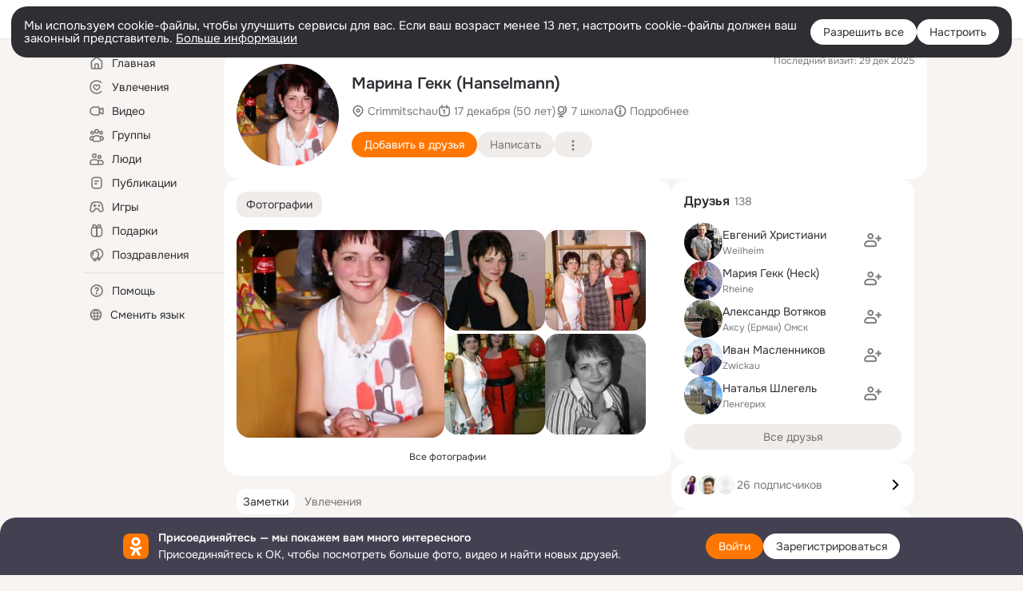

--- FILE ---
content_type: application/javascript; charset=utf-8
request_url: https://st-ok.cdn-vk.ru/res/react/user-profile_user-profile_1eec46de.js
body_size: 45414
content:
!function(e,t){if("object"==typeof exports&&"object"==typeof module)module.exports=t();else if("function"==typeof define&&define.amd)define([],t);else{var r=t();for(var n in r)("object"==typeof exports?exports:e)[n]=r[n]}}(window,()=>(()=>{var e={DYxQ:()=>{},"D/ON":()=>{},wBjn:()=>{},WvKc:()=>{},GfTb:()=>{},mAEi:()=>{},LwS1:()=>{},"VBI+":()=>{},jl1R:()=>{},wPMi:(e,t,r)=>{"use strict";r.d(t,{A:()=>i});var n,o=r("JBoD");function s(){return(s=Object.assign?Object.assign.bind():function(e){for(var t=1;t<arguments.length;t++){var r=arguments[t];for(var n in r)({}).hasOwnProperty.call(r,n)&&(e[n]=r[n])}return e}).apply(null,arguments)}let i=e=>o.createElement("svg",s({xmlns:"http://www.w3.org/2000/svg",viewBox:"0 0 32 32",fill:"none"},e),n||(n=o.createElement("circle",{cx:16,cy:16,r:14,transform:"rotate(-90 16 16)",fill:"none",strokeDashoffset:87.965,strokeDasharray:87.965,stroke:"currentColor",strokeWidth:4})))},O4Dh:(e,t,r)=>{"use strict";r.d(t,{A:()=>i});var n,o=r("JBoD");function s(){return(s=Object.assign?Object.assign.bind():function(e){for(var t=1;t<arguments.length;t++){var r=arguments[t];for(var n in r)({}).hasOwnProperty.call(r,n)&&(e[n]=r[n])}return e}).apply(null,arguments)}let i=e=>o.createElement("svg",s({viewBox:"0 0 16 16",xmlns:"http://www.w3.org/2000/svg"},e),n||(n=o.createElement("path",{fillRule:"evenodd",clipRule:"evenodd",d:"M2.73401 4.68055l-1.606-1.61c-.332-.33-.332-.87 0-1.2.332-.33.87-.33 1.202 0l1.766 1.77c1.115-.71 2.459-1.18 3.904-1.18 2.33299 0 4.40799 1.24 5.68999 2.63.935 1.01 1.433 2.12 1.433 2.91s-.498 1.9-1.433 2.90995c-.352.38-.765.76-1.227 1.09l1.588 1.59c.332.33.332.87 0 1.2-.331.33-.87.33-1.202 0l-1.905-1.9h-.009l-1.23699-1.24h.01l-.813-.81h-.009l-3.706-3.69995.003-.01-1.32-1.32h-.006l-1.13-1.13h.007zm-1.277 1.56l1.171 1.17c-.096.21-.149.42-.151.6-.003.49.405 1.16 1.004 1.81.847.91995 2.122 1.76995 3.592 2.03995l1.644 1.64c-.235.03-.475.04-.717.04-2.332 0-4.413-1.24-5.696-2.64-.937-1.01995-1.433-2.12995-1.427-2.90995.004-.49.202-1.11.58-1.75zM11.316 10.8605c.458-.31.861-.67 1.198-1.02995.6-.66 1.009-1.32 1.009-1.83s-.409-1.17-1.009-1.83c-1.02-1.1-2.65899-2.11-4.51399-2.11-.999 0-1.934.29-2.742.74l.896.89c.506-.42 1.154-.66 1.859-.66 1.633 0 2.96099 1.33 2.96099 2.97 0 .7-.244 1.35-.656 1.86l.998.99995zM9.17201 8.71055l-1.875-1.87c.206-.14.452-.21.716-.21.753 0 1.361.61 1.361 1.37 0 .26-.072.51-.202.71z",className:"svg-fill"})))},"4NZe":(e,t,r)=>{"use strict";r.d(t,{A:()=>n});let n={"music-track-card":"music-track-card__729pa",from:"from__729pa","album-link":"album-link__729pa","avatar-core":"avatar-core__729pa","icon-play":"icon-play__729pa",duration:"duration__729pa",status:"status__729pa","track-index":"track-index__729pa",blocked:"blocked__729pa",avatar:"avatar__729pa","__album-track":"__album-track__729pa","icon-pause":"icon-pause__729pa","icon-block":"icon-block__729pa","play-back-item":"play-back-item__729pa","__artist-track":"__artist-track__729pa","__active-track":"__active-track__729pa","album-track-avatar":"album-track-avatar__729pa","play-control":"play-control__729pa","play-back":"play-back__729pa",info:"info__729pa",disabled:"disabled__729pa","title-wrapper":"title-wrapper__729pa",title:"title__729pa","explicit-label":"explicit-label__729pa",subtitle:"subtitle__729pa","artist-link":"artist-link__729pa","status-button":"status-button__729pa","icon-add":"icon-add__729pa","icon-check":"icon-check__729pa",playback:"playback__729pa"}},"r/th":(e,t,r)=>{"use strict";r.d(t,{A:()=>n});let n={avatar:"avatar__3ujnq",__border:"__border__3ujnq",__block:"__block__3ujnq",__trimmed:"__trimmed__3ujnq",__round:"__round__3ujnq","__size-16":"__size-16__3ujnq","__size-20":"__size-20__3ujnq","__size-24":"__size-24__3ujnq","__size-28":"__size-28__3ujnq","__size-32":"__size-32__3ujnq","__size-36":"__size-36__3ujnq","__size-40":"__size-40__3ujnq","__size-44":"__size-44__3ujnq","__size-48":"__size-48__3ujnq","__size-56":"__size-56__3ujnq","__size-64":"__size-64__3ujnq","__size-80":"__size-80__3ujnq","__size-96":"__size-96__3ujnq","__size-128":"__size-128__3ujnq","__size-144":"__size-144__3ujnq","__size-152":"__size-152__3ujnq","__size-160":"__size-160__3ujnq","__size-176":"__size-176__3ujnq","__size-208":"__size-208__3ujnq","__size-240":"__size-240__3ujnq","__size-288":"__size-288__3ujnq",img:"img__3ujnq"}},cx7c:(e,t,r)=>{"use strict";r.d(t,{A:()=>n});let n={stub:"stub__p8o1e","track-stub":"track-stub__p8o1e","__size-24":"__size-24__p8o1e","__size-40":"__size-40__p8o1e","__size-48":"__size-48__p8o1e"}},gxRh:(e,t,r)=>{"use strict";r.d(t,{A:()=>n});let n={button:"button__pe9qo",__wide:"__wide__pe9qo",__disabled:"__disabled__pe9qo","__no-animation":"__no-animation__pe9qo"}},mQO5:(e,t,r)=>{"use strict";r.d(t,{A:()=>n});let n={"button-clean":"button-clean__0wfyv"}},juGV:(e,t,r)=>{"use strict";r.d(t,{A:()=>n});let n={"button-core":"button-core__0ej09","__size-l":"__size-l__0ej09","__size-m":"__size-m__0ej09","__size-s":"__size-s__0ej09",__wide:"__wide__0ej09",__circle:"__circle__0ej09","__view-secondary":"__view-secondary__0ej09",__high_contrast:"__high_contrast__0ej09",__light:"__light__0ej09",__white:"__white__0ej09","__white-secondary":"__white-secondary__0ej09","__eye-catching":"__eye-catching__0ej09",__view_accent:"__view_accent__0ej09",__dark:"__dark__0ej09",__outline:"__outline__0ej09",__clean:"__clean__0ej09","__no-radius":"__no-radius__0ej09","__radius-8":"__radius-8__0ej09","__radius-16":"__radius-16__0ej09","__radius-40":"__radius-40__0ej09","__center-align":"__center-align__0ej09",content:"content__0ej09",spinner:"spinner__0ej09",__loading:"__loading__0ej09","button-core-container":"button-core-container__0ej09",__active:"__active__0ej09"}},pqHD:(e,t,r)=>{"use strict";r.d(t,{A:()=>n});let n={title:"title__205aq","additional-info":"additional-info__205aq",content:"content__205aq",button:"button__205aq","footer-link-wrapper":"footer-link-wrapper__205aq","footer-link":"footer-link__205aq"}},mDIg:(e,t,r)=>{"use strict";r.d(t,{A:()=>n});let n={container:"container__zqgfg","img-wrapper":"img-wrapper__zqgfg",img:"img__zqgfg",text:"text__zqgfg",title:"title__zqgfg",subtitle:"subtitle__zqgfg",button:"button__zqgfg"}},"+JUT":(e,t,r)=>{"use strict";r.d(t,{A:()=>n});let n={container:"container__o65ev"}},"9F/G":(e,t,r)=>{"use strict";r.d(t,{A:()=>n});let n={wrapper:"wrapper__939in",menu:"menu__939in",__left:"__left__939in",__right:"__right__939in",__center:"__center__939in"}},"3rce":(e,t,r)=>{"use strict";r.d(t,{A:()=>n});let n={explicit:"explicit__g69h1"}},MdL0:(e,t,r)=>{"use strict";r.d(t,{A:()=>n});let n={heading__h1:"heading__h1__unijc",heading__h2:"heading__h2__unijc",heading__h3:"heading__h3__unijc","__no-padding":"__no-padding__unijc"}},"36wL":(e,t,r)=>{"use strict";r.d(t,{A:()=>n});let n={icon:"icon__ijkqc","__is-flipped":"__is-flipped__ijkqc","__margin-right":"__margin-right__ijkqc","__margin-left":"__margin-left__ijkqc","__size-8":"__size-8__ijkqc","__size-10":"__size-10__ijkqc","__size-12":"__size-12__ijkqc","__size-16":"__size-16__ijkqc","__size-18":"__size-18__ijkqc","__size-20":"__size-20__ijkqc","__size-24":"__size-24__ijkqc","__size-26":"__size-26__ijkqc","__size-28":"__size-28__ijkqc","__size-32":"__size-32__ijkqc","__size-36":"__size-36__ijkqc","__size-40":"__size-40__ijkqc","__size-44":"__size-44__ijkqc","__size-48":"__size-48__ijkqc","__size-54":"__size-54__ijkqc","__size-56":"__size-56__ijkqc","__size-60":"__size-60__ijkqc","__size-64":"__size-64__ijkqc","__size-80":"__size-80__ijkqc","__size-96":"__size-96__ijkqc","__size-100":"__size-100__ijkqc","__size-120":"__size-120__ijkqc","__size-128":"__size-128__ijkqc","__size-132":"__size-132__ijkqc","__size-144":"__size-144__ijkqc","__size-152":"__size-152__ijkqc","__size-160":"__size-160__ijkqc","__size-176":"__size-176__ijkqc","__size-208":"__size-208__ijkqc","__size-240":"__size-240__ijkqc","__size-288":"__size-288__ijkqc","__size-full":"__size-full__ijkqc"}},"4wtz":(e,t,r)=>{"use strict";r.d(t,{A:()=>n});let n={"section-items-wrapper":"section-items-wrapper__u51br","inline-images-wrapper":"inline-images-wrapper__u51br","inline-images-item":"inline-images-item__u51br","inline-images_item":"inline-images_item__u51br",subtext:"subtext__u51br",__red:"__red__u51br",__green:"__green__u51br","move-right":"move-right__u51br"}},qzqC:(e,t,r)=>{"use strict";r.d(t,{A:()=>n});let n={link:"link__91azp",__primary:"__primary__91azp",__secondary:"__secondary__91azp",__active:"__active__91azp",__black:"__black__91azp",__white:"__white__91azp",__orange:"__orange__91azp",__none:"__none__91azp","__no-text-decor":"__no-text-decor__91azp"}},jhQw:(e,t,r)=>{"use strict";r.d(t,{A:()=>n});let n={loader:"loader__6ag7v",__light:"__light__6ag7v",__small:"__small__6ag7v",show:"show__6ag7v",item:"item__6ag7v"}},tAqg:(e,t,r)=>{"use strict";r.d(t,{A:()=>n});let n={"photo-card":"photo-card__pcb42","photo-widget":"photo-widget__pcb42","photo-widget-transparent":"photo-widget-transparent__pcb42","owner-link":"owner-link__pcb42",__redesign:"__redesign__pcb42","photo-badge-gif":"photo-badge-gif__pcb42","photo-link":"photo-link__pcb42",__blur:"__blur__pcb42","photo-img":"photo-img__pcb42","video-preview":"video-preview__pcb42",__playing:"__playing__pcb42","blurred-image":"blurred-image__pcb42"}},oosG:(e,t,r)=>{"use strict";r.d(t,{A:()=>n});let n={spin:"spin__tpzoq",__center:"__center__tpzoq",__absolute:"__absolute__tpzoq",__fixed:"__fixed__tpzoq","spin-container":"spin-container__tpzoq","__with-label":"__with-label__tpzoq","spin-icon-wrapper":"spin-icon-wrapper__tpzoq",__default:"__default__tpzoq",__small:"__small__tpzoq","spin-label":"spin-label__tpzoq","spin-icon":"spin-icon__tpzoq",rotate:"rotate__tpzoq",arcs:"arcs__tpzoq"}},uxvF:(e,t,r)=>{"use strict";r.d(t,{A:()=>n});let n={spinner:"spinner__paevy","__size-16":"__size-16__paevy","__size-20":"__size-20__paevy","__size-40":"__size-40__paevy","__size-48":"__size-48__paevy","__view-secondary":"__view-secondary__paevy",__light:"__light__paevy",__outline:"__outline__paevy",__clean:"__clean__paevy",el:"el__paevy"}},cJ5h:(e,t,r)=>{"use strict";r.d(t,{A:()=>n});let n={tab:"tab__65nab","__is-active":"__is-active__65nab",__primary:"__primary__65nab"}},Om1P:(e,t,r)=>{"use strict";r.d(t,{A:()=>n});let n={container:"container__2icxt","__without-overflow":"__without-overflow__2icxt"}},FLs3:(e,t,r)=>{"use strict";r.d(t,{A:()=>n});let n={more:"more__9lcvi","__is-hide":"__is-hide__9lcvi"}},UgaD:(e,t,r)=>{"use strict";r.d(t,{A:()=>n});let n={main:"main__8dnvl",__inner:"__inner__8dnvl",wrap:"wrap__8dnvl",tooltip:"tooltip__8dnvl",__top:"__top__8dnvl",container:"container__8dnvl",__free:"__free__8dnvl",arrow:"arrow__8dnvl",__bottom:"__bottom__8dnvl",__right:"__right__8dnvl",__left:"__left__8dnvl",content:"content__8dnvl",__light:"__light__8dnvl",__dark:"__dark__8dnvl","exit-done":"exit-done__8dnvl",__hide:"__hide__8dnvl","__text-ellipsis":"__text-ellipsis__8dnvl","__text-center":"__text-center__8dnvl"}},T373:(e,t,r)=>{"use strict";r.d(t,{A:()=>n});let n={"uncensor-area":"uncensor-area__3wxpg","uncensor-area-content":"uncensor-area-content__3wxpg","uncensor-icon":"uncensor-icon__3wxpg","__without-text":"__without-text__3wxpg","warning-text-sensitive":"warning-text-sensitive__3wxpg"}},qQMf:(e,t,r)=>{"use strict";r.d(t,{A:()=>n});let n={"main-content":"main-content__nibla","button-group":"button-group__nibla",button:"button__nibla",__active:"__active__nibla","tab-content":"tab-content__nibla",link:"link__nibla"}},XCgC:(e,t,r)=>{"use strict";r.d(t,{A:()=>n});let n={"user-content-block":"user-content-block__uclta","user-content-sub-block":"user-content-sub-block__uclta"}},"6/ND":(e,t,r)=>{"use strict";r.d(t,{A:()=>n});let n={"user-content-item":"user-content-item__uclia",__large:"__large__uclia",stub:"stub__uclia","user-content-image":"user-content-image__uclia",tag:"tag__uclia"}},dAv7:(e,t,r)=>{"use strict";r.d(t,{A:()=>n});let n={"anonym-user-head":"anonym-user-head__bilbo","background-img":"background-img__bilbo","content-container":"content-container__bilbo","main-content":"main-content__bilbo","__blocked-user":"__blocked-user__bilbo",title:"title__bilbo",name:"name__bilbo","avatar-container":"avatar-container__bilbo",avatar:"avatar__bilbo","online-mark-container":"online-mark-container__bilbo","online-web-mark":"online-web-mark__bilbo","meta-row":"meta-row__bilbo","button-row":"button-row__bilbo","more-button":"more-button__bilbo",icon:"icon__bilbo",bio:"bio__bilbo","social-meta":"social-meta__bilbo","meta-text":"meta-text__bilbo","shortcut-menu":"shortcut-menu__bilbo","shortcut-menu-item":"shortcut-menu-item__bilbo","last-visit-mark":"last-visit-mark__bilbo","expert-badge":"expert-badge__bilbo",badge:"badge__bilbo","rkn-marker":"rkn-marker__bilbo"}},"1yxL":(e,t,r)=>{"use strict";r.d(t,{A:()=>n});let n={content:"content__ec27e","content-right-column":"content-right-column__ec27e","content-left-column":"content-left-column__ec27e","content-main":"content-main__ec27e","section-items-wrapper":"section-items-wrapper__ec27e",__inline:"__inline__ec27e","empty-right-column-section":"empty-right-column-section__ec27e"}},rBlO:(e,t,r)=>{"use strict";r.d(t,{O:()=>o});var n,o=((n={}).ESCAPE="Escape",n.ESCAPE_IE_11="Esc",n.ENTER="Enter",n.SPACE=" ",n.ARROW_LEFT="ArrowLeft",n.ARROW_LEFT_IE11="Left",n.ARROW_UP="ArrowUp",n.ARROW_RIGHT="ArrowRight",n.ARROW_RIGHT_IE11="Right",n.ARROW_DOWN="ArrowDown",n.M="M",n.SHIFT="Shift",n.TAB="Tab",n)},IPbQ:(e,t,r)=>{"use strict";r.d(t,{M:()=>n});class n{static require(e){return new Promise(t=>{window.require(e,function(){for(var e=arguments.length,r=Array(e),n=0;n<e;n++)r[n]=arguments[n];return t(r)})})}static module(e,t){if(this.defined(e)){let r=window.require(e);return t&&t(r),r}}static defined(e){return window.require&&window.require.defined(e)}}},"4RuD":(e,t,r)=>{"use strict";r.d(t,{j:()=>o});var n=r("IPbQ");function o(e,t,r){return new Promise((o,s)=>{n.M.require(["OK/utils/vanilla"]).then(n=>{let[i]=n;i.ajax({url:e,data:t,signal:null==r?void 0:r.signal}).then(e=>{((null==r?void 0:r.shouldUpdate)===void 0||r.shouldUpdate())&&(i.updateBlockModelCallback(e),o())}).catch(s)}).catch(s)})}},mqMe:(e,t,r)=>{"use strict";r.d(t,{S:()=>o});var n=r("IPbQ");function o(e){return new s(e)}class s{get(){if(!n.M.defined(this.name))throw Error(`Модуль ${this.name} не загружен.`);return n.M.module(this.name)}constructor(e){this.name=e}}},xr5Z:(e,t,r)=>{"use strict";r.d(t,{M:()=>l});var n=r("xejI"),o=r("mqMe"),s=r("IPbQ");let i=(0,n.cfg)("loginPopupConfig"),a=(0,o.S)("OK/AuthLoginPopupEventBuses");class l{static getOpeningFinishCb(e){return()=>{this.isPopupOpening=!1,e()}}static open(e){return i.get().isAuthPopupRedesign2023?new Promise((t,r)=>{var n,o;this.isPopupOpening&&r(),this.isPopupOpening=!0,a.get().AUTH_LOGIN_POPUP_OPEN.emit((n=function(e){for(var t=1;t<arguments.length;t++){var r=null!=arguments[t]?arguments[t]:{},n=Object.keys(r);"function"==typeof Object.getOwnPropertySymbols&&(n=n.concat(Object.getOwnPropertySymbols(r).filter(function(e){return Object.getOwnPropertyDescriptor(r,e).enumerable}))),n.forEach(function(t){var n;n=r[t],t in e?Object.defineProperty(e,t,{value:n,enumerable:!0,configurable:!0,writable:!0}):e[t]=n})}return e}({},e),o=o={openPromiseResolve:this.getOpeningFinishCb(t)},Object.getOwnPropertyDescriptors?Object.defineProperties(n,Object.getOwnPropertyDescriptors(o)):(function(e,t){var r=Object.keys(e);if(Object.getOwnPropertySymbols){var n=Object.getOwnPropertySymbols(e);r.push.apply(r,n)}return r})(Object(o)).forEach(function(e){Object.defineProperty(n,e,Object.getOwnPropertyDescriptor(o,e))}),n),this)}):s.M.require(["OK/AuthLoginPopup"]).then(t=>{let[r]=t;return e.href=e.url,r.open(e)})}}l.isPopupOpening=!1},pP72:(e,t,r)=>{"use strict";r.d(t,{T:()=>i});var n=r("wbTB"),o=r("JBoD"),s=r("WgQj");let i=e=>{let{targetRef:t,buttonRef:r,itemsRef:i,itemsData:a,lastViewedIndexSaved:l}=e,[c,u]=(0,o.useState)(null!=l?l:null),[d,p]=(0,o.useState)(a),f=(0,o.useMemo)(()=>null===c?a:a.slice(0,c),[a,c]),_=(0,o.useMemo)(()=>null===c?[]:a.slice(c),[a,c]),b=(0,o.useCallback)(()=>{let e=t.current,n=r.current,o=i.current;if(null===e||null===n||!o.length)return;let a=(0,s.s5)(n),l=parseFloat((0,s.Gw)(e,"gap"))||0,c=(0,s.xw)(e)-a;o.every((e,t)=>{if(!e)return!0;let r=t===o.length-1,n=(0,s.s5)(e)+(r?0:l);return c-n<0&&!(c+a>=n&&r)?(u(t),!1):(c-=n,r&&u(t+1),!0)})},[t,i,a,r]),h=(0,n.s)(300,()=>{u(null)});return(0,o.useEffect)(()=>{p(a),u(null)},[a]),(0,o.useEffect)(()=>{null===c&&b()},[b,c,d]),(0,o.useEffect)(()=>(window.addEventListener("resize",h),()=>window.removeEventListener("resize",h)),[h]),{lastElementInViewIndex:c,viewedItems:f,collapsedItems:_}}},"0Cp8":(e,t,r)=>{"use strict";r.d(t,{bi:()=>l,l4:()=>c,rM:()=>p});var n,o,s=r("JBoD"),i=r("WgQj"),a=r("rBlO"),l=((n={}).TAB="tab",n.ARROWS="arrows",n),c=((o={}).HORIZONTAL="horizontal",o.VERTICAL="vertical",o);let u={navigation:"tab",orientation:"horizontal",focusToPrevElementAfterUnmount:!0,isSubHook:!1,withAutoFocus:!0},d=e=>{let t=(0,i.$0)(e),r=document.activeElement,n=t.indexOf(r),o=t[0]||null,s=t[t.length-1]||null;return{activeElement:r,focusableElements:t,activeElementIndex:n,firstElement:o,lastElement:s}},p=function(e){let t=arguments.length>1&&void 0!==arguments[1]?arguments[1]:u,{orientation:r,navigation:n,withAutoFocus:o,focusToPrevElementAfterUnmount:l,onKeyDown:c,isSubHook:p}=function(e){for(var t=1;t<arguments.length;t++){var r=null!=arguments[t]?arguments[t]:{},n=Object.keys(r);"function"==typeof Object.getOwnPropertySymbols&&(n=n.concat(Object.getOwnPropertySymbols(r).filter(function(e){return Object.getOwnPropertyDescriptor(r,e).enumerable}))),n.forEach(function(t){var n;n=r[t],t in e?Object.defineProperty(e,t,{value:n,enumerable:!0,configurable:!0,writable:!0}):e[t]=n})}return e}({},u,t),f=(0,s.useCallback)(()=>{let{activeElement:t,focusableElements:r,activeElementIndex:n,lastElement:o,firstElement:s}=d(e.current);((null==t?void 0:t.isEqualNode(o))&&s?s:r[n+1]).focus()},[e]),_=(0,s.useCallback)(()=>{let{activeElement:t,focusableElements:r,activeElementIndex:n,lastElement:o,firstElement:s}=d(e.current);((null==t?void 0:t.isEqualNode(s))&&o?o:r[n-1]).focus()},[e]),b=(0,s.useCallback)(e=>{e?_():f()},[f,_]),h=(0,s.useCallback)(t=>{if(t.key!==a.O.TAB)return;let{activeElement:r,firstElement:n,lastElement:o}=d(e.current);t.shiftKey?(null==r?void 0:r.isEqualNode(n))&&o&&(o.focus(),t.preventDefault()):(null==r?void 0:r.isEqualNode(o))&&n&&(n.focus(),t.preventDefault())},[e]),m=(0,s.useCallback)(e=>{switch(r){case"vertical":if(e.key!==a.O.ARROW_UP&&e.key!==a.O.ARROW_DOWN)return;b(e.key===a.O.ARROW_UP);break;case"horizontal":if(e.key!==a.O.ARROW_LEFT&&e.key!==a.O.ARROW_RIGHT)return;b(e.key===a.O.ARROW_LEFT)}e.preventDefault()},[b,r]),g=(0,s.useCallback)(e=>{switch(n){case"tab":h(e);break;case"arrows":m(e)}null==c||c(e)},[n,c,h,m]);(0,s.useEffect)(()=>{if(!l)return;let e=document.activeElement;if(e)return()=>{e.focus()}},[l]),(0,s.useEffect)(()=>{let{current:t}=e;if(p||!t||!o)return;let{focusableElements:r,firstElement:n}=d(t);if(!r.length)return;let s=r.find(i.$M)||r.find(i.Qp)||n;null==s||s.focus()},[p,e,o]),(0,s.useEffect)(()=>{let{current:t}=e;if(t){if(!p)return t.addEventListener("keydown",g),()=>{t.removeEventListener("keydown",g)};else if(c)return t.addEventListener("keydown",c),()=>{t.removeEventListener("keydown",c)}}},[e,g,p,c])}},"5KIq":(e,t,r)=>{"use strict";r.d(t,{B:()=>o});var n=r("JBoD");let o=e=>{let[t,r]=(0,n.useState)();return(0,n.useEffect)(()=>{r(`${e}-id-${Math.round(Math.random()*Date.now())}`)},[e]),t}},J8A0:(e,t,r)=>{"use strict";r.d(t,{W:()=>o});var n=r("JBoD");let o=(e,t)=>{let[r,o]=(0,n.useState)(!1);(0,n.useEffect)(()=>{if(!r)return;let n=r=>{let n=null==e?void 0:e.current;!n||n.contains(r.target)||t(r)};return document.addEventListener("click",n),document.addEventListener("touchstart",n),()=>{document.removeEventListener("click",n),document.removeEventListener("touchstart",n)}},[e,t,r]),(0,n.useEffect)(()=>(o(!0),()=>o(!1)),[])}},"4x2B":(e,t,r)=>{"use strict";r.d(t,{$:()=>o});var n=r("IPbQ");class o{static handleOnNavigate(e){return n.M.require(["OK/PopLayerPhoto"]).then(t=>{let[r]=t;return r.handleOnNavigate(e)})}}},lrl2:(e,t,r)=>{"use strict";r.d(t,{D:()=>n});class n{static attr(e){let t="";return Object.keys(e).forEach(r=>{let o=e[r];if(!o)return;let s=n.aliasesToShort[o];o=s||o.toString().replace(/([\\,])/g,"\\$1");let i=n.aliasesToShort[r];i&&(r=i),t+=(t?",":"")+`${r},${o}`}),t}static target(e){return n.attr({target:e})}static targetAttr(e){return e?{[this.attrName]:this.target(e)}:{}}static attrs(e){return{[this.attrName]:this.attr(e)}}}n.attrName="data-l",n.aliases=[["target","t"],["targetId","ti"],["mtBlockType","mB"],["groupActionType","gA"],["feedFeatures","fF"],["feedPosition","fP"],["feedLocation","fL"],["feedDetails","fD"],["feedOwners","fO"],["feedId","fI"],["remove",".r"],["removeMenu","rM"],["content",".c"],["comment",".k"],["reshare","re"],["like",".l"],["entity1","e1"],["entity2","e2"],["click","cl"],["userLink","uL"],["groupLink","gL"],["action",".a"],["notifAction","nA"],["recommendationChain","rc"]],n.aliasesToShort=n.aliases.reduce((e,t)=>{let[r,n]=t;return e[r]=n,e},{}),n.aliasesToLong=n.aliases.reduce((e,t)=>{let[r,n]=t;return e[n]=r,e},{})},"8Mp6":(e,t,r)=>{"use strict";r.d(t,{v:()=>o});let n=(0,r("xejI").cfg)("testId");class o{static attr(e){return n.get().enabled?e:void 0}static assign(e){let t=arguments.length>1&&void 0!==arguments[1]?arguments[1]:{};return e&&n.get().enabled?Object.assign({},t,{[o.attrName]:e}):t}}o.attrName="data-tsid"},kua0:(e,t,r)=>{"use strict";r.d(t,{L:()=>n});let n={storage:{setAutoplayEnabled(e){var t,r,n;null==(n=window.OK)||null==(r=n.VideoPlayer)||null==(t=r.storage)||t.setAutoplayEnabled(e)}},openMovie(e,t,r){var n,o;null==(o=window.OK)||null==(n=o.VideoPlayer)||n.openMovie(e,t,r)}}},q0je:(e,t,r)=>{"use strict";r.d(t,{e:()=>i});var n=r("fMBO");r("JBoD");var o=r("3//K"),s=r("e9Db");let i=e=>{let{messages:t,className:r}=e;return(0,n.jsx)(o.m_,{text:t.join(". "),tooltipType:"multiline",children:(0,n.jsx)(s.Q,{name:"ico_info_circle_16",className:r})})}},"6Ql+":(e,t,r)=>{"use strict";r.d(t,{J:()=>v,p:()=>y});var n,o=r("fMBO"),s=r("JBoD"),i=r("4Yop"),a=r("URl7"),l=r.n(a),c=r("QcIn"),u=r("5zMC"),d=r("8Mp6"),p=r("/au/"),f=r("5nM/"),_=r("88AL"),b=r("e9Db"),h=r("W6h6"),m=r("q0je"),g=r("4NZe"),y=((n={}).ARTIST="ARTIST",n.ALBUM="ALBUM",n);let O=(0,c.l10n)("music");class v extends s.Component{get attrs(){return{trackClick:{"data-l":this.props.stat,[d.v.attrName]:d.v.attr("track")},playButton:{[d.v.attrName]:d.v.attr("play_button")},pauseButton:{[d.v.attrName]:d.v.attr("pause_button")},addButton:{[d.v.attrName]:d.v.attr("add_button")},trackAddedButton:{[d.v.attrName]:d.v.attr("track_added")},trackArtist:{[d.v.attrName]:d.v.attr("track_artist")},trackAlbum:{[d.v.attrName]:d.v.attr("track_album")}}}render(){var e,t;let{track:r,onClick:n,onAdd:s,isAdded:i,isActive:a=!1,isPlaying:c=!1}=this.props,y=(0,u.l)(1e3*r.info.duration);return(0,o.jsxs)("div",(e=function(e){for(var t=1;t<arguments.length;t++){var r=null!=arguments[t]?arguments[t]:{},n=Object.keys(r);"function"==typeof Object.getOwnPropertySymbols&&(n=n.concat(Object.getOwnPropertySymbols(r).filter(function(e){return Object.getOwnPropertyDescriptor(r,e).enumerable}))),n.forEach(function(t){var n;n=r[t],t in e?Object.defineProperty(e,t,{value:n,enumerable:!0,configurable:!0,writable:!0}):e[t]=n})}return e}({className:l()(g.A["music-track-card"],this.props.className),onClick:n},this.attrs.trackClick),t=t={children:[(0,o.jsx)(h._,{track:this.props.track,trackType:this.props.trackType,index:this.props.index,isActive:a,isPlaying:c,attrs:this.attrs}),(0,o.jsxs)("div",{className:l()(g.A.info,{[g.A.disabled]:r.info.isRestricted}),children:[(0,o.jsxs)("div",{className:g.A["title-wrapper"],children:[(0,o.jsx)("div",{className:g.A.title,"data-tsid":d.v.attr("track_title"),children:r.info.title}),r.info.isExplicit&&(0,o.jsx)(p.B,{className:g.A["explicit-label"]}),r.info.additionalInfoMessages&&r.info.additionalInfoMessages.length>0&&(0,o.jsx)(m.e,{messages:r.info.additionalInfoMessages,className:g.A["explicit-label"]})]}),(0,o.jsxs)("div",{className:g.A.subtitle,children:[(0,o.jsx)(f.T,{className:g.A["artist-link"],href:r.artist.href,onClick:this.stopPropagation,attrs:this.attrs.trackArtist,children:r.artist.name}),r.album&&r.album.name&&(0,o.jsxs)(o.Fragment,{children:[(0,o.jsx)("span",{className:g.A.from,children:" – "}),(0,o.jsx)(f.T,{className:g.A["album-link"],href:r.album.href,onClick:this.stopPropagation,attrs:this.attrs.trackAlbum,children:r.album.name})]})]})]}),(0,o.jsx)("div",{className:g.A.duration,"data-tsid":d.v.attr("track_duration"),children:y}),(0,o.jsx)("div",{className:g.A.status,children:i?(0,o.jsx)(_.I,{className:g.A["status-button"],title:O.getLMsg("added"),attrs:this.attrs.trackAddedButton,children:(0,o.jsx)(b.Q,{className:g.A["icon-check"],name:"ico_done_16",size:"16"})}):(0,o.jsx)(_.I,{className:g.A["status-button"],onClick:s,title:O.getLMsg("hint.add-to-library"),attrs:this.attrs.addButton,children:(0,o.jsx)(b.Q,{className:g.A["icon-add"],name:"ico_add_16",size:"16"})})})]},Object.getOwnPropertyDescriptors?Object.defineProperties(e,Object.getOwnPropertyDescriptors(t)):(function(e,t){var r=Object.keys(e);if(Object.getOwnPropertySymbols){var n=Object.getOwnPropertySymbols(e);r.push.apply(r,n)}return r})(Object(t)).forEach(function(r){Object.defineProperty(e,r,Object.getOwnPropertyDescriptor(t,r))}),e))}constructor(...e){super(...e),this.stopPropagation=e=>{e.stopPropagation()}}}!function(e,t,r,n){var o,s=arguments.length,i=s<3?t:null===n?n=Object.getOwnPropertyDescriptor(t,r):n;if("object"==typeof Reflect&&"function"==typeof Reflect.decorate)i=Reflect.decorate(e,t,r,n);else for(var a=e.length-1;a>=0;a--)(o=e[a])&&(i=(s<3?o(i):s>3?o(t,r,i):o(t,r))||i);s>3&&i&&Object.defineProperty(t,r,i)}([i.computed],v.prototype,"attrs",null)},W6h6:(e,t,r)=>{"use strict";r.d(t,{_:()=>p});var n=r("fMBO"),o=r("JBoD"),s=r("URl7"),i=r.n(s),a=r("e9Db"),l=r("bCvS"),c=r("6Ql+"),u=r("4NZe");let d=o.memo(e=>{let{isRestricted:t,isPlaying:r,attrs:o,activeTrackClassName:s}=e;return t?(0,n.jsx)(a.Q,{className:u.A["icon-block"],name:"ico_block_2_16",size:"16"}):r?(0,n.jsxs)(n.Fragment,{children:[(0,n.jsxs)("div",{className:u.A["play-back"],children:[(0,n.jsx)("i",{className:u.A["play-back-item"]}),(0,n.jsx)("i",{className:u.A["play-back-item"]}),(0,n.jsx)("i",{className:u.A["play-back-item"]})]}),(0,n.jsx)(a.Q,{className:u.A["icon-pause"],name:"24/ico_pause_24",size:"24",attrs:o.pauseButton})]}):(0,n.jsx)(a.Q,{className:i()(u.A["icon-play"],s),name:"24/ico_play_filled_24",size:"24",attrs:o.playButton})}),p=o.memo(e=>{let{trackType:t,track:{info:r},index:o,isActive:s,isPlaying:a,attrs:p}=e,f=i()({[u.A["__active-track"]]:s}),_=i()({[u.A["__album-track"]]:t===c.p.ALBUM,[u.A["__artist-track"]]:t===c.p.ARTIST});return(0,n.jsxs)("div",{className:i()(u.A.avatar,_),children:[t===c.p.ARTIST?(0,n.jsx)(l.f,{className:i()(u.A["avatar-core"],f),track:r,size:"40"}):(0,n.jsx)("div",{className:i()(u.A["album-track-avatar"],f),children:(0,n.jsx)("span",{className:u.A["track-index"],children:o})}),(0,n.jsx)("div",{className:u.A["play-control"],children:(0,n.jsx)(d,{isRestricted:r.isRestricted,isPlaying:a,attrs:p,activeTrackClassName:f})})]})})},"oi/q":(e,t,r)=>{"use strict";r.d(t,{T:()=>f});var n=r("fMBO"),o=r("JBoD"),s=r("URl7"),i=r.n(s),a=r("ozCs"),l=r("8Mp6"),c=r("r/th");function u(e){for(var t=1;t<arguments.length;t++){var r=null!=arguments[t]?arguments[t]:{},n=Object.keys(r);"function"==typeof Object.getOwnPropertySymbols&&(n=n.concat(Object.getOwnPropertySymbols(r).filter(function(e){return Object.getOwnPropertyDescriptor(r,e).enumerable}))),n.forEach(function(t){var n;n=r[t],t in e?Object.defineProperty(e,t,{value:n,enumerable:!0,configurable:!0,writable:!0}):e[t]=n})}return e}function d(e,t){return t=null!=t?t:{},Object.getOwnPropertyDescriptors?Object.defineProperties(e,Object.getOwnPropertyDescriptors(t)):(function(e,t){var r=Object.keys(e);if(Object.getOwnPropertySymbols){var n=Object.getOwnPropertySymbols(e);r.push.apply(r,n)}return r})(Object(t)).forEach(function(r){Object.defineProperty(e,r,Object.getOwnPropertyDescriptor(t,r))}),e}let p={16:{fn:"sqr_32",class:c.A["__size-16"]},20:{fn:"sqr_32",class:c.A["__size-20"]},24:{fn:"sqr_32",class:c.A["__size-24"]},28:{fn:"sqr_32",class:c.A["__size-28"]},32:{fn:"sqr_32",class:c.A["__size-32"]},36:{fn:"sqr_48",class:c.A["__size-36"]},40:{fn:"sqr_64",class:c.A["__size-40"]},44:{fn:"sqr_48",class:c.A["__size-44"]},48:{fn:"sqr_64",class:c.A["__size-48"]},56:{fn:"sqr_64",class:c.A["__size-56"]},64:{fn:"sqr_64",class:c.A["__size-64"]},80:{fn:"sqr_80",class:c.A["__size-80"]},96:{fn:"sqr_96",class:c.A["__size-96"]},128:{fn:"sqr_128",class:c.A["__size-128"]},144:{fn:"sqr_160",class:c.A["__size-144"]},152:{fn:"sqr_176",class:c.A["__size-152"]},160:{fn:"sqr_160",class:c.A["__size-160"]},176:{fn:"sqr_176",class:c.A["__size-176"]},208:{fn:"sqr_288",class:c.A["__size-208"]},240:{fn:"sqr_288",class:c.A["__size-240"]},288:{fn:"sqr_288",class:c.A["__size-288"]}};class f extends o.PureComponent{render(){let{size:e,block:t,className:r,imageClassName:o,round:s,lazy:f=!0,imageUrl:_,stubClassName:b,children:h,alt:m,attrs:g,useResize:y,trimmed:O,withBorder:v=!0}=this.props,j=i()(c.A.avatar,p[e].class,r,{[c.A.__block]:t,[c.A.__round]:s,[c.A.__trimmed]:O,[c.A.__border]:v},_?"":b),w=h;if(_){let t=_;if(y){let r=p[e].fn;t=(0,a.addQueryParams)(_,{fn:r})}w=(0,n.jsx)("img",d(u({src:t,alt:m||"",width:Number(e),height:Number(e),className:i()(c.A.img,o),loading:f?"lazy":"eager","data-tsid":l.v.attr("avatar_image")},g),{"data-uikit-old":void 0}))}return(0,n.jsx)("span",d(u({className:j,"data-tsid":l.v.attr("avatar_block")},g),{children:w}))}}},bCvS:(e,t,r)=>{"use strict";r.d(t,{f:()=>c});var n=r("fMBO");r("JBoD");var o=r("URl7"),s=r.n(o),i=r("e9Db"),a=r("oi/q"),l=r("cx7c");let c=e=>{let{track:t,className:r,size:o,block:c,round:u}=e,d=`__size-${o}`,p=s()(l.A[d],l.A["track-stub"]);return(0,n.jsx)(a.T,{size:o,imageUrl:t.imageUrl,alt:t.title,className:r,stubClassName:l.A.stub,block:c,round:u,children:(0,n.jsx)(i.Q,{name:"48/ico_track_48",size:o,className:p})})}},"+Sm+":(e,t,r)=>{"use strict";r.d(t,{a:()=>o});var n=r("fMBO");let o=(0,r("JBoD").forwardRef)((e,t)=>{var r,o,{as:s="button"}=e,i=function(e,t){if(null==e)return{};var r,n,o=function(e,t){if(null==e)return{};var r,n,o={},s=Object.keys(e);for(n=0;n<s.length;n++)r=s[n],t.indexOf(r)>=0||(o[r]=e[r]);return o}(e,t);if(Object.getOwnPropertySymbols){var s=Object.getOwnPropertySymbols(e);for(n=0;n<s.length;n++)r=s[n],!(t.indexOf(r)>=0)&&Object.prototype.propertyIsEnumerable.call(e,r)&&(o[r]=e[r])}return o}(e,["as"]);return(0,n.jsx)(s,(r=function(e){for(var t=1;t<arguments.length;t++){var r=null!=arguments[t]?arguments[t]:{},n=Object.keys(r);"function"==typeof Object.getOwnPropertySymbols&&(n=n.concat(Object.getOwnPropertySymbols(r).filter(function(e){return Object.getOwnPropertyDescriptor(r,e).enumerable}))),n.forEach(function(t){var n;n=r[t],t in e?Object.defineProperty(e,t,{value:n,enumerable:!0,configurable:!0,writable:!0}):e[t]=n})}return e}({},i),o=o={ref:t},Object.getOwnPropertyDescriptors?Object.defineProperties(r,Object.getOwnPropertyDescriptors(o)):(function(e,t){var r=Object.keys(e);if(Object.getOwnPropertySymbols){var n=Object.getOwnPropertySymbols(e);r.push.apply(r,n)}return r})(Object(o)).forEach(function(e){Object.defineProperty(r,e,Object.getOwnPropertyDescriptor(o,e))}),r))})},"p/4x":(e,t,r)=>{"use strict";r.d(t,{$:()=>u});var n=r("fMBO"),o=r("JBoD"),s=r("URl7"),i=r.n(s),a=r("RWjY"),l=r("gxRh"),c=r("juGV");class u extends o.Component{render(){var e,t;let r=this.props,{className:o,coreClassName:s,contentClassName:u,children:d,attrs:p,wide:f,disabled:_,highContrast:b,noAnimation:h,tsid:m,type:g="button",size:y,view:O,radius:v,loading:j,spinnerType:w,spinnerView:x,circle:P,centerAlign:k,active:A}=r,S=function(e,t){if(null==e)return{};var r,n,o=function(e,t){if(null==e)return{};var r,n,o={},s=Object.keys(e);for(n=0;n<s.length;n++)r=s[n],t.indexOf(r)>=0||(o[r]=e[r]);return o}(e,t);if(Object.getOwnPropertySymbols){var s=Object.getOwnPropertySymbols(e);for(n=0;n<s.length;n++)r=s[n],!(t.indexOf(r)>=0)&&Object.prototype.propertyIsEnumerable.call(e,r)&&(o[r]=e[r])}return o}(r,["className","coreClassName","contentClassName","children","attrs","wide","disabled","highContrast","noAnimation","tsid","type","size","view","radius","loading","spinnerType","spinnerView","circle","centerAlign","active"]),D=i()(l.A.button,c.A["button-core-container"],o,{[l.A.__wide]:f,[l.A.__disabled]:_,[l.A["__no-animation"]]:h,[c.A.__active]:A}),E=null!=_?_:j;return(0,n.jsx)("button",(e=function(e){for(var t=1;t<arguments.length;t++){var r=null!=arguments[t]?arguments[t]:{},n=Object.keys(r);"function"==typeof Object.getOwnPropertySymbols&&(n=n.concat(Object.getOwnPropertySymbols(r).filter(function(e){return Object.getOwnPropertyDescriptor(r,e).enumerable}))),n.forEach(function(t){var n;n=r[t],t in e?Object.defineProperty(e,t,{value:n,enumerable:!0,configurable:!0,writable:!0}):e[t]=n})}return e}({type:g,className:D,"data-tsid":m,"data-uikit-old":"Button"},p,S),t=t={disabled:E,ref:this.buttonRef,tabIndex:this.props.tabIndex,children:(0,n.jsx)(a.Q2,{className:s,contentClassName:u,size:y,view:O,wide:!0,loading:j,spinnerType:w,spinnerView:x,circle:P,children:d,radius:v,centerAlign:k,highContrast:b})},Object.getOwnPropertyDescriptors?Object.defineProperties(e,Object.getOwnPropertyDescriptors(t)):(function(e,t){var r=Object.keys(e);if(Object.getOwnPropertySymbols){var n=Object.getOwnPropertySymbols(e);r.push.apply(r,n)}return r})(Object(t)).forEach(function(r){Object.defineProperty(e,r,Object.getOwnPropertyDescriptor(t,r))}),e))}constructor(...e){super(...e),this.buttonRef=o.createRef(),this.getInput=()=>this.buttonRef.current,this.getNode=()=>this.getInput()}}},"88AL":(e,t,r)=>{"use strict";r.d(t,{I:()=>u});var n=r("fMBO"),o=r("JBoD"),s=r("URl7"),i=r.n(s),a=r("mQO5");function l(e){for(var t=1;t<arguments.length;t++){var r=null!=arguments[t]?arguments[t]:{},n=Object.keys(r);"function"==typeof Object.getOwnPropertySymbols&&(n=n.concat(Object.getOwnPropertySymbols(r).filter(function(e){return Object.getOwnPropertyDescriptor(r,e).enumerable}))),n.forEach(function(t){var n;n=r[t],t in e?Object.defineProperty(e,t,{value:n,enumerable:!0,configurable:!0,writable:!0}):e[t]=n})}return e}function c(e,t){return t=null!=t?t:{},Object.getOwnPropertyDescriptors?Object.defineProperties(e,Object.getOwnPropertyDescriptors(t)):(function(e,t){var r=Object.keys(e);if(Object.getOwnPropertySymbols){var n=Object.getOwnPropertySymbols(e);r.push.apply(r,n)}return r})(Object(t)).forEach(function(r){Object.defineProperty(e,r,Object.getOwnPropertyDescriptor(t,r))}),e}class u extends o.Component{render(){let e=this.props,{className:t,children:r,attrs:o,buttonRef:s,tsid:u,type:d="button"}=e,p=function(e,t){if(null==e)return{};var r,n,o=function(e,t){if(null==e)return{};var r,n,o={},s=Object.keys(e);for(n=0;n<s.length;n++)r=s[n],t.indexOf(r)>=0||(o[r]=e[r]);return o}(e,t);if(Object.getOwnPropertySymbols){var s=Object.getOwnPropertySymbols(e);for(n=0;n<s.length;n++)r=s[n],!(t.indexOf(r)>=0)&&Object.prototype.propertyIsEnumerable.call(e,r)&&(o[r]=e[r])}return o}(e,["className","children","attrs","buttonRef","tsid","type"]),f=i()(a.A["button-clean"],t),_=s&&"function"!=typeof s?s:this.getButtonRef;return(0,n.jsx)("button",c(l(c(l({type:d,className:f,"data-tsid":u},o),{ref:_}),p),{children:r}))}constructor(...e){super(...e),this.getInput=()=>{let e=this.props.buttonRef;return e&&"function"!=typeof e?null==e?void 0:e.current:this.buttonEl},this.getNode=()=>this.getInput(),this.getButtonRef=e=>{this.buttonEl=e,"function"==typeof this.props.buttonRef&&this.props.buttonRef(e)}}}},RWjY:(e,t,r)=>{"use strict";r.d(t,{Q2:()=>m});var n=r("fMBO"),o=r("JBoD"),s=r("URl7"),i=r.n(s),a=r("xejI"),l=r("kmj/"),c=r("JhfB"),u=r("cIXW"),d=r("juGV");let p={s:d.A["__size-s"],m:d.A["__size-m"],l:d.A["__size-l"]},f={secondary:d.A["__view-secondary"],light:d.A.__light,white:d.A.__white,whiteSecondary:d.A["__white-secondary"],eyeCatching:d.A["__eye-catching"],viewAccent:d.A.__view_accent,dark:d.A.__dark,outline:d.A.__outline,clean:d.A.__clean,default:""},_={noRadius:d.A["__no-radius"],radius8:d.A["__radius-8"],radius16:d.A["__radius-16"],radius40:d.A["__radius-40"],default:""},b={default:u.y$,fetch:l.I},h=(0,a.cfg)("layoutConfiguration");class m extends o.Component{render(){let{className:e,contentClassName:t,spinnerClassName:r,view:o="default",children:s,size:a="m",wide:l=!1,loading:u,spinnerType:h="default",spinnerView:m=o,circle:g,radius:y="default",centerAlign:O=!1,highContrast:v=!1}=this.props,j=i()(d.A["button-core"],p[a],f[o],_[y],{[d.A.__wide]:l,[d.A.__loading]:u,[d.A.__circle]:g,[d.A["__center-align"]]:O,[d.A.__high_contrast]:v},e),w=b[h],x=i()(d.A.content,t,{[d.A["__center-align"]]:O});return(0,n.jsxs)("span",{ref:this.buttonRef,className:j,children:[(0,n.jsx)("span",{className:x,children:s}),(0,n.jsx)("span",{className:d.A.spinner,children:this.isRedesignLoader?(0,n.jsx)(c.t,{size:"small"}):(0,n.jsx)(w,{size:"s"===a?"16":void 0,className:r,view:m})})]})}constructor(...e){super(...e),this.isRedesignLoader=h.get().isRedesignLoader,this.buttonRef=o.createRef(),this.getNode=()=>this.buttonRef.current}}},wJmi:(e,t,r)=>{"use strict";r.d(t,{g:()=>l});var n=r("fMBO"),o=r("lrl2"),s=r("88AL"),i=r("p/4x"),a=r("pqHD");let l=e=>{let{title:t,titleOnClick:r,titleLinkLogData:l,additionalInfo:c,footerLinkOnClick:u,footerLinkText:d,footerLinkLogData:p,children:f}=e;return(0,n.jsxs)(n.Fragment,{children:[(0,n.jsxs)("h3",{className:a.A.title,children:[(0,n.jsx)(s.I,{onClick:r,"data-l":o.D.target(l),className:a.A.button,children:t}),(0,n.jsx)("span",{className:a.A["additional-info"],children:c})]}),(0,n.jsx)("div",{className:a.A.content,children:f}),(0,n.jsx)(i.$,{className:a.A["footer-link-wrapper"],coreClassName:a.A["footer-link"],onClick:u,view:"secondary","data-l":o.D.target(p),children:d})]})}},"8aAO":(e,t,r)=>{"use strict";r.d(t,{f:()=>c});var n=r("fMBO"),o=r("lrl2"),s=r("e9Db"),i=r("88AL"),a=r("clHZ"),l=r("mDIg");let c=e=>{let{imgSrc:t,imgFallbackIconPath:r,title:c,titleLink:u,titleLinkLogData:d,subtitle:p,iconPath:f,iconOnClick:_,iconAriaLabel:b,iconLinkLogData:h}=e;return(0,n.jsxs)("div",{className:l.A.container,children:[(0,n.jsx)("div",{className:l.A["img-wrapper"],children:t?(0,n.jsx)("img",{className:l.A.img,src:t,alt:c}):(0,n.jsx)(s.Q,{name:r,size:"48"})}),(0,n.jsxs)("div",{className:l.A.text,children:[(0,n.jsx)(a.N,{className:l.A.title,href:u,"data-l":o.D.target(d),children:c}),(0,n.jsx)("div",{className:l.A.subtitle,children:p})]}),(0,n.jsx)(i.I,{className:l.A.button,onClick:_,"aria-label":b,color:"secondary","data-l":o.D.target(h),children:(0,n.jsx)(s.Q,{name:f,size:"24"})})]})}},u0kO:(e,t,r)=>{"use strict";r.d(t,{X:()=>l});var n=r("fMBO"),o=r("JBoD"),s=r("URl7"),i=r.n(s),a=r("+JUT");let l=(0,o.memo)(e=>{let{children:t,className:r}=e,o=i()(a.A.container,r);return(0,n.jsx)("section",{className:o,children:t})})},"73C5":(e,t,r)=>{"use strict";r.d(t,{n:()=>f});var n=r("fMBO"),o=r("JBoD"),s=r("URl7"),i=r.n(s),a=r("qlyy"),l=r("IyIe"),c=r("viBM"),u=r("Y6Qa"),d=r("rvTe"),p=r("9F/G");let f=e=>{var{children:t,className:r,attrs:o}=e,s=function(e,t){if(null==e)return{};var r,n,o=function(e,t){if(null==e)return{};var r,n,o={},s=Object.keys(e);for(n=0;n<s.length;n++)r=s[n],t.indexOf(r)>=0||(o[r]=e[r]);return o}(e,t);if(Object.getOwnPropertySymbols){var s=Object.getOwnPropertySymbols(e);for(n=0;n<s.length;n++)r=s[n],!(t.indexOf(r)>=0)&&Object.prototype.propertyIsEnumerable.call(e,r)&&(o[r]=e[r])}return o}(e,["children","className","attrs"]);return(0,n.jsx)(u.S1,{options:s,children:(0,n.jsx)(_,{className:r,attrs:o,children:t})})},_=e=>{var t,r;let{className:s,attrs:a,children:l}=e,{options:{closeMenuAfterMouseLeave:c,focusToActiveElementAfterOpen:f,closeMenuAfterMouseLeaveTimeout:_},containerRef:b,closeTimerRef:h,parentMenuRef:m,setIsOpen:g,setWithFocusOnActiveElement:y}=(0,u.Pj)(),O=(0,o.useCallback)(()=>{c&&(h.current=setTimeout(()=>{g(!1),y(f)},_))},[h,c,_,f,g,y]);return(0,o.useEffect)(()=>{var e;return m.current=(null==(e=b.current)?void 0:e.closest(`[${d.D}="true"]`))||null,()=>{clearTimeout(h.current)}},[h,b,m]),(0,n.jsx)("div",(t=function(e){for(var t=1;t<arguments.length;t++){var r=null!=arguments[t]?arguments[t]:{},n=Object.keys(r);"function"==typeof Object.getOwnPropertySymbols&&(n=n.concat(Object.getOwnPropertySymbols(r).filter(function(e){return Object.getOwnPropertyDescriptor(r,e).enumerable}))),n.forEach(function(t){var n;n=r[t],t in e?Object.defineProperty(e,t,{value:n,enumerable:!0,configurable:!0,writable:!0}):e[t]=n})}return e}({"data-uikit-old":"DropDownMenu"},a),r=r={className:i()(p.A.wrapper,s),onMouseLeave:O,ref:b,children:l},Object.getOwnPropertyDescriptors?Object.defineProperties(t,Object.getOwnPropertyDescriptors(r)):(function(e,t){var r=Object.keys(e);if(Object.getOwnPropertySymbols){var n=Object.getOwnPropertySymbols(e);r.push.apply(r,n)}return r})(Object(r)).forEach(function(e){Object.defineProperty(t,e,Object.getOwnPropertyDescriptor(r,e))}),t))};f.Menu=c.W,f.Button=a.$,f.Item=l.q},qlyy:(e,t,r)=>{"use strict";r.d(t,{$:()=>d});var n=r("fMBO"),o=r("JBoD"),s=r("VcPy"),i=r("WgQj"),a=r("rBlO"),l=r("+Sm+"),c=r("Y6Qa");function u(e,t){if(null==e)return{};var r,n,o=function(e,t){if(null==e)return{};var r,n,o={},s=Object.keys(e);for(n=0;n<s.length;n++)r=s[n],t.indexOf(r)>=0||(o[r]=e[r]);return o}(e,t);if(Object.getOwnPropertySymbols){var s=Object.getOwnPropertySymbols(e);for(n=0;n<s.length;n++)r=s[n],!(t.indexOf(r)>=0)&&Object.prototype.propertyIsEnumerable.call(e,r)&&(o[r]=e[r])}return o}let d=(0,o.forwardRef)((e,t)=>{var r,d,{as:p="button",onClick:f,onMouseEnter:_,onKeyDown:b,onFocus:h,onBlur:m}=e,g=u(e,["as","onClick","onMouseEnter","onKeyDown","onFocus","onBlur"]);let{options:{openMenuAfterMouseEnter:y,openMenuAfterFocus:O,openByArrowRight:v,closeByArrowLeft:j,closeMenuAfterBlur:w,openMenuAfterMouseEnterTimeout:x},containerRef:P,buttonRef:k,closeTimerRef:A,menuRef:S,parentMenuRef:D,isOpen:E,setIsOpen:N,setWithFocusOnActiveElement:z}=(0,c.Pj)(),R=(0,o.useRef)(),C=(0,o.useCallback)(e=>{y||(N(t=>t&&O?(e.stopPropagation(),t):!t),null==f||f(e))},[O,y,f,N]),M=(0,o.useCallback)(()=>{let{current:e}=S;if(e){var t;null==(t=(0,i.$0)(e)[0])||t.focus()}},[S]),B=(0,o.useCallback)(()=>{E?M():N(!0)},[M,E,N]),q=(0,o.useCallback)(e=>{let t=!!D.current,r=!1;switch(e.key){case a.O.ARROW_UP:t||B(),r=!0;break;case a.O.ARROW_DOWN:t?E&&M():B(),r=!0;break;case a.O.ARROW_RIGHT:v&&B();break;case a.O.ARROW_LEFT:j&&N(!1)}r&&e.preventDefault(),null==b||b(e)},[j,M,E,b,v,B,D,N]),T=(0,o.useCallback)(e=>{O&&N(!0),null==h||h(e)},[O,h,N]),I=(0,o.useCallback)(e=>{var t;!w||(null==(t=P.current)?void 0:t.contains(e.relatedTarget))||N(!1),null==m||m(e)},[P,w,m,N]),L=(0,o.useCallback)(e=>{clearTimeout(A.current),y&&(R.current=setTimeout(()=>{N(!0),z(!1)},x)),null==_||_(e)},[A,y,x,_,N,z]);(0,o.useImperativeHandle)(t,()=>k.current),(0,o.useEffect)(()=>()=>clearTimeout(R.current),[]);let{tsid:U}=g,V=u(g,["tsid"]);return(0,n.jsx)(l.a,(r=function(e){for(var t=1;t<arguments.length;t++){var r=null!=arguments[t]?arguments[t]:{},n=Object.keys(r);"function"==typeof Object.getOwnPropertySymbols&&(n=n.concat(Object.getOwnPropertySymbols(r).filter(function(e){return Object.getOwnPropertyDescriptor(r,e).enumerable}))),n.forEach(function(t){var n;n=r[t],t in e?Object.defineProperty(e,t,{value:n,enumerable:!0,configurable:!0,writable:!0}):e[t]=n})}return e}({"data-tsid":U||"ddm-button"},V),d=d={as:p,onClick:C,onKeyDown:q,onFocus:T,onBlur:I,onMouseEnter:L,"aria-haspopup":"true","aria-expanded":E,ref:e=>{k.current=(0,s.I)(e)}},Object.getOwnPropertyDescriptors?Object.defineProperties(r,Object.getOwnPropertyDescriptors(d)):(function(e,t){var r=Object.keys(e);if(Object.getOwnPropertySymbols){var n=Object.getOwnPropertySymbols(e);r.push.apply(r,n)}return r})(Object(d)).forEach(function(e){Object.defineProperty(r,e,Object.getOwnPropertyDescriptor(d,e))}),r))})},IyIe:(e,t,r)=>{"use strict";r.d(t,{q:()=>l});var n=r("fMBO"),o=r("JBoD"),s=r("Y6Qa"),i=r("+Sm+");function a(e,t){if(null==e)return{};var r,n,o=function(e,t){if(null==e)return{};var r,n,o={},s=Object.keys(e);for(n=0;n<s.length;n++)r=s[n],t.indexOf(r)>=0||(o[r]=e[r]);return o}(e,t);if(Object.getOwnPropertySymbols){var s=Object.getOwnPropertySymbols(e);for(n=0;n<s.length;n++)r=s[n],!(t.indexOf(r)>=0)&&Object.prototype.propertyIsEnumerable.call(e,r)&&(o[r]=e[r])}return o}let l=e=>{var t,r,{as:l="button",isSelected:c=!1,withNavigationAttrs:u=!0,onFocus:d,onBlur:p,onClick:f}=e,_=a(e,["as","isSelected","withNavigationAttrs","onFocus","onBlur","onClick"]);let[b,h]=(0,o.useState)(!1),{options:{withSelect:m,closeMenuAfterBlur:g,closeMenuAfterSelect:y,focusToButtonAfterSelect:O},containerRef:v,buttonRef:j,preventBlurRef:w,parentMenuRef:x,setIsOpen:P}=(0,s.Pj)(),k=(0,o.useMemo)(()=>u?{tabIndex:b?0:-1,"data-is-active":b}:null,[b,u]),A=(0,o.useMemo)(()=>({role:m?"menuitemradio":"menuitem","aria-checked":m?c:void 0}),[m,c]),S=(0,o.useCallback)(e=>{h(!0),null==d||d(e)},[d]),D=(0,o.useCallback)(e=>{var t;if(!e.relatedTarget)return;let r=null==(t=x.current||v.current)?void 0:t.contains(e.relatedTarget);r&&h(!1),w.current||(g&&!r&&P(!1),null==p||p(e))},[x,v,w,g,p,P]),E=(0,o.useCallback)(e=>{if(e.stopPropagation(),y&&P(!1),O){var t;null==(t=j.current)||t.focus()}null==f||f(e)},[j,y,O,f,P]),{tsid:N}=_,z=a(_,["tsid"]);return(0,n.jsx)(i.a,(t=function(e){for(var t=1;t<arguments.length;t++){var r=null!=arguments[t]?arguments[t]:{},n=Object.keys(r);"function"==typeof Object.getOwnPropertySymbols&&(n=n.concat(Object.getOwnPropertySymbols(r).filter(function(e){return Object.getOwnPropertyDescriptor(r,e).enumerable}))),n.forEach(function(t){var n;n=r[t],t in e?Object.defineProperty(e,t,{value:n,enumerable:!0,configurable:!0,writable:!0}):e[t]=n})}return e}({as:l,"data-tsid":N||"ddm-menu-item"},A,z,k),r=r={onFocus:S,onBlur:D,onClick:E},Object.getOwnPropertyDescriptors?Object.defineProperties(t,Object.getOwnPropertyDescriptors(r)):(function(e,t){var r=Object.keys(e);if(Object.getOwnPropertySymbols){var n=Object.getOwnPropertySymbols(e);r.push.apply(r,n)}return r})(Object(r)).forEach(function(e){Object.defineProperty(t,e,Object.getOwnPropertyDescriptor(r,e))}),t))}},viBM:(e,t,r)=>{"use strict";r.d(t,{W:()=>d});var n=r("fMBO"),o=r("JBoD"),s=r("JvkH"),i=r("ISOs"),a=r("Y6Qa"),l=r("fc6q");function c(e){for(var t=1;t<arguments.length;t++){var r=null!=arguments[t]?arguments[t]:{},n=Object.keys(r);"function"==typeof Object.getOwnPropertySymbols&&(n=n.concat(Object.getOwnPropertySymbols(r).filter(function(e){return Object.getOwnPropertyDescriptor(r,e).enumerable}))),n.forEach(function(t){var n;n=r[t],t in e?Object.defineProperty(e,t,{value:n,enumerable:!0,configurable:!0,writable:!0}):e[t]=n})}return e}function u(e,t){return t=null!=t?t:{},Object.getOwnPropertyDescriptors?Object.defineProperties(e,Object.getOwnPropertyDescriptors(t)):(function(e,t){var r=Object.keys(e);if(Object.getOwnPropertySymbols){var n=Object.getOwnPropertySymbols(e);r.push.apply(r,n)}return r})(Object(t)).forEach(function(r){Object.defineProperty(e,r,Object.getOwnPropertyDescriptor(t,r))}),e}let d=(0,o.forwardRef)((e,t)=>{var{children:r,type:o=l.$.DEFAULT}=e,d=function(e,t){if(null==e)return{};var r,n,o=function(e,t){if(null==e)return{};var r,n,o={},s=Object.keys(e);for(n=0;n<s.length;n++)r=s[n],t.indexOf(r)>=0||(o[r]=e[r]);return o}(e,t);if(Object.getOwnPropertySymbols){var s=Object.getOwnPropertySymbols(e);for(n=0;n<s.length;n++)r=s[n],!(t.indexOf(r)>=0)&&Object.prototype.propertyIsEnumerable.call(e,r)&&(o[r]=e[r])}return o}(e,["children","type"]);let{isOpen:p}=(0,a.Pj)();return p?o===l.$.SEARCH?(0,n.jsx)(i.v,u(c({},d),{ref:t,children:r})):(0,n.jsx)(s.i,u(c({},d),{ref:t,children:r})):null})},JvkH:(e,t,r)=>{"use strict";r.d(t,{i:()=>g});var n=r("fMBO"),o=r("JBoD"),s=r("J8A0"),i=r("VcPy"),a=r("0Cp8"),l=r("rBlO"),c=r("CYoc"),u=r("967V"),d=r("Y6Qa"),p=r("+Sm+"),f=r("fc6q"),_=r("URl7"),b=r.n(_),h=r("9F/G");function m(e,t){if(null==e)return{};var r,n,o=function(e,t){if(null==e)return{};var r,n,o={},s=Object.keys(e);for(n=0;n<s.length;n++)r=s[n],t.indexOf(r)>=0||(o[r]=e[r]);return o}(e,t);if(Object.getOwnPropertySymbols){var s=Object.getOwnPropertySymbols(e);for(n=0;n<s.length;n++)r=s[n],!(t.indexOf(r)>=0)&&Object.prototype.propertyIsEnumerable.call(e,r)&&(o[r]=e[r])}return o}let g=(0,o.forwardRef)((e,t)=>{var r,_,{as:g="div",onKeyDown:y,children:O,onMouseEnter:v,onMouseDown:j,onMouseUp:w,view:x=f.c.LEFT}=e,P=m(e,["as","onKeyDown","children","onMouseEnter","onMouseDown","onMouseUp","view"]);let{options:{closeByEscape:k,closeByTab:A,closeMenuAfterClickOutside:S,onOpen:D,onClose:E},buttonRef:N,menuRef:z,closeTimerRef:R,preventBlurRef:C,parentMenuRef:M,setIsOpen:B,withFocusOnActiveElement:q}=(0,d.Pj)(),T=!!M.current,I=(0,c.V)(!T),L=(0,o.useCallback)(()=>{B(!1)},[B]),U=(0,o.useCallback)(()=>{var e;null==(e=(0,i.I)(N.current))||e.focus()},[N]),V=(0,o.useCallback)(e=>{switch(e.key){case l.O.ESCAPE:k&&L(),U(),e.stopPropagation();break;case l.O.ARROW_RIGHT:case l.O.ARROW_LEFT:break;case l.O.TAB:A&&L();break;default:(0,u.r)(e.key)&&(null==y||y(e))}},[L,U,y,k,A]),H=(0,o.useCallback)(e=>{R.current&&clearTimeout(R.current),null==v||v(e)},[R,v]),J=(0,o.useCallback)(e=>{C.current=!0,null==j||j(e)},[j,C]),F=(0,o.useCallback)(e=>{C.current=!1,null==w||w(e)},[w,C]),$=(0,o.useCallback)(()=>{S&&B(!1)},[S,B]);(0,s.W)(z,$),(0,a.rM)(z,{navigation:a.bi.ARROWS,orientation:a.l4.VERTICAL,onKeyDown:V,withAutoFocus:q,focusToPrevElementAfterUnmount:!1,isSubHook:T}),(0,o.useImperativeHandle)(t,()=>z.current),(0,o.useEffect)(()=>(null==D||D(),()=>null==E?void 0:E()),[E,D]);let{tsid:G}=P,W=m(P,["tsid"]),{className:Q}=W,K=b()(Q,h.A.menu,h.A[x]);return(0,n.jsx)(p.a,(r=function(e){for(var t=1;t<arguments.length;t++){var r=null!=arguments[t]?arguments[t]:{},n=Object.keys(r);"function"==typeof Object.getOwnPropertySymbols&&(n=n.concat(Object.getOwnPropertySymbols(r).filter(function(e){return Object.getOwnPropertyDescriptor(r,e).enumerable}))),n.forEach(function(t){var n;n=r[t],t in e?Object.defineProperty(e,t,{value:n,enumerable:!0,configurable:!0,writable:!0}):e[t]=n})}return e}({role:"menu","data-tsid":G||"ddm-menu"},W,I),_=_={className:K,onMouseDown:J,onMouseUp:F,onMouseEnter:H,as:g,ref:e=>{z.current=(0,i.I)(e)},children:O},Object.getOwnPropertyDescriptors?Object.defineProperties(r,Object.getOwnPropertyDescriptors(_)):(function(e,t){var r=Object.keys(e);if(Object.getOwnPropertySymbols){var n=Object.getOwnPropertySymbols(e);r.push.apply(r,n)}return r})(Object(_)).forEach(function(e){Object.defineProperty(r,e,Object.getOwnPropertyDescriptor(_,e))}),r))})},ISOs:(e,t,r)=>{"use strict";r.d(t,{v:()=>a});var n=r("fMBO"),o=r("JBoD"),s=r("JvkH"),i=r("Y6Qa");let a=(0,o.forwardRef)((e,t)=>{var r,a,{children:l}=e,c=function(e,t){if(null==e)return{};var r,n,o=function(e,t){if(null==e)return{};var r,n,o={},s=Object.keys(e);for(n=0;n<s.length;n++)r=s[n],t.indexOf(r)>=0||(o[r]=e[r]);return o}(e,t);if(Object.getOwnPropertySymbols){var s=Object.getOwnPropertySymbols(e);for(n=0;n<s.length;n++)r=s[n],!(t.indexOf(r)>=0)&&Object.prototype.propertyIsEnumerable.call(e,r)&&(o[r]=e[r])}return o}(e,["children"]);let{buttonRef:u}=(0,i.Pj)(),d=(0,o.useCallback)(()=>{var e;null==(e=u.current)||e.focus()},[u]),p=(0,o.useCallback)(e=>{var t;d(),null==(t=c.onKeyDown)||t.call(c,e)},[d,c]);return(0,n.jsx)(s.i,(r=function(e){for(var t=1;t<arguments.length;t++){var r=null!=arguments[t]?arguments[t]:{},n=Object.keys(r);"function"==typeof Object.getOwnPropertySymbols&&(n=n.concat(Object.getOwnPropertySymbols(r).filter(function(e){return Object.getOwnPropertyDescriptor(r,e).enumerable}))),n.forEach(function(t){var n;n=r[t],t in e?Object.defineProperty(e,t,{value:n,enumerable:!0,configurable:!0,writable:!0}):e[t]=n})}return e}({},c),a=a={onKeyDown:p,ref:t,children:l},Object.getOwnPropertyDescriptors?Object.defineProperties(r,Object.getOwnPropertyDescriptors(a)):(function(e,t){var r=Object.keys(e);if(Object.getOwnPropertySymbols){var n=Object.getOwnPropertySymbols(e);r.push.apply(r,n)}return r})(Object(a)).forEach(function(e){Object.defineProperty(r,e,Object.getOwnPropertyDescriptor(a,e))}),r))})},fc6q:(e,t,r)=>{"use strict";r.d(t,{$:()=>s,c:()=>i});var n,o,s=((n={}).DEFAULT="default",n.SEARCH="search",n),i=((o={}).LEFT="__left",o.RIGHT="__right",o.CENTER="__center",o)},CYoc:(e,t,r)=>{"use strict";r.d(t,{V:()=>o});var n=r("rvTe");let o=e=>({[n.X]:"true",[n.D]:e.toString()})},"967V":(e,t,r)=>{"use strict";r.d(t,{r:()=>o});var n=r("rBlO");let o=e=>{switch(e){case n.O.ARROW_UP:case n.O.ARROW_DOWN:case n.O.ENTER:case n.O.SPACE:return!1;default:return!0}}},Yg9r:(e,t,r)=>{"use strict";r.d(t,{o:()=>n});let n=(0,r("JBoD").createContext)({})},Y6Qa:(e,t,r)=>{"use strict";r.d(t,{Pj:()=>l,S1:()=>c});var n=r("fMBO"),o=r("JBoD"),s=r("Yg9r");let i={isOpen:!1,withSelect:!0,openByArrowRight:!1,openMenuAfterFocus:!1,openMenuAfterMouseEnter:!1,openMenuAfterMouseEnterTimeout:300,closeByArrowLeft:!1,closeByEscape:!0,closeByTab:!0,closeMenuAfterBlur:!0,closeMenuAfterSelect:!0,closeMenuAfterMouseLeave:!1,closeMenuAfterClickOutside:!0,closeMenuAfterMouseLeaveTimeout:300,focusToActiveElementAfterOpen:!0,focusToButtonAfterSelect:!1},a=function(){let e=arguments.length>0&&void 0!==arguments[0]?arguments[0]:i,t=function(e){for(var t=1;t<arguments.length;t++){var r=null!=arguments[t]?arguments[t]:{},n=Object.keys(r);"function"==typeof Object.getOwnPropertySymbols&&(n=n.concat(Object.getOwnPropertySymbols(r).filter(function(e){return Object.getOwnPropertyDescriptor(r,e).enumerable}))),n.forEach(function(t){var n;n=r[t],t in e?Object.defineProperty(e,t,{value:n,enumerable:!0,configurable:!0,writable:!0}):e[t]=n})}return e}({},i,e),{focusToActiveElementAfterOpen:r}=t,n=(0,o.useRef)(null),s=(0,o.useRef)(null),a=(0,o.useRef)(),l=(0,o.useRef)(!1),c=(0,o.useRef)(null),u=(0,o.useRef)(null),[d,p]=(0,o.useState)(t.isOpen),[f,_]=(0,o.useState)(r);return(0,o.useEffect)(()=>{p(t.isOpen)},[t.isOpen]),{options:t,containerRef:n,buttonRef:s,closeTimerRef:a,preventBlurRef:l,menuRef:c,parentMenuRef:u,isOpen:d,setIsOpen:p,withFocusOnActiveElement:f,setWithFocusOnActiveElement:_}},l=()=>(0,o.useContext)(s.o),c=e=>{let{children:t,options:r}=e,o=a(r);return(0,n.jsx)(s.o.Provider,{value:o,children:t})}},rvTe:(e,t,r)=>{"use strict";r.d(t,{D:()=>n,X:()=>o});let n="data-is-parent-menu",o="data-is-drop-down-menu"},"/au/":(e,t,r)=>{"use strict";r.d(t,{B:()=>u});var n=r("fMBO");r("JBoD");var o=r("URl7"),s=r.n(o),i=r("QcIn"),a=r("e9Db"),l=r("3rce");let c=(0,i.l10n)("music"),u=e=>{let{className:t,mediumSize:r}=e;return(0,n.jsx)(a.Q,{name:r?"color/24/ico_explicit_24":"color/16/ico_explicit_16",size:r?"24":"16",className:s()(t,l.A.explicit),title:c.getLMsg("hint.explicit")})}},"1VLL":(e,t,r)=>{"use strict";r.d(t,{D:()=>l});var n=r("fMBO"),o=r("URl7"),s=r.n(o),i=r("MdL0");let a={h1:i.A.heading__h1,h2:i.A.heading__h2,h3:i.A.heading__h3},l=e=>{var t,r;let{className:o,type:l,children:c,attrs:u,noPadding:d=!1,isOnlyA11y:p=!1,withSeo:f=!1}=e,_=p&&!f,b=s()(a[l],o,{[i.A["__no-padding"]]:d,"invis-el":p}),h=_?"div":l,m=_?{role:"heading","aria-level":Number(l.replace("h",""))}:{};return(0,n.jsx)(h,(t=function(e){for(var t=1;t<arguments.length;t++){var r=null!=arguments[t]?arguments[t]:{},n=Object.keys(r);"function"==typeof Object.getOwnPropertySymbols&&(n=n.concat(Object.getOwnPropertySymbols(r).filter(function(e){return Object.getOwnPropertyDescriptor(r,e).enumerable}))),n.forEach(function(t){var n;n=r[t],t in e?Object.defineProperty(e,t,{value:n,enumerable:!0,configurable:!0,writable:!0}):e[t]=n})}return e}({className:b,"data-uikit-old":"Heading"},u,m),r=r={children:c},Object.getOwnPropertyDescriptors?Object.defineProperties(t,Object.getOwnPropertyDescriptors(r)):(function(e,t){var r=Object.keys(e);if(Object.getOwnPropertySymbols){var n=Object.getOwnPropertySymbols(e);r.push.apply(r,n)}return r})(Object(r)).forEach(function(e){Object.defineProperty(t,e,Object.getOwnPropertyDescriptor(r,e))}),t))}},"PL/P":(e,t,r)=>{"use strict";r.d(t,{I:()=>s});var n=r("fMBO");r("JBoD");var o=r("j9q6");let s=e=>{var{component:t}=e,r=function(e,t){if(null==e)return{};var r,n,o=function(e,t){if(null==e)return{};var r,n,o={},s=Object.keys(e);for(n=0;n<s.length;n++)r=s[n],t.indexOf(r)>=0||(o[r]=e[r]);return o}(e,t);if(Object.getOwnPropertySymbols){var s=Object.getOwnPropertySymbols(e);for(n=0;n<s.length;n++)r=s[n],!(t.indexOf(r)>=0)&&Object.prototype.propertyIsEnumerable.call(e,r)&&(o[r]=e[r])}return o}(e,["component"]);return(0,n.jsx)(t,{"data-uikit-old":"Icon",className:(0,o.w)(r)})};s.sizes=o.y},e9Db:(e,t,r)=>{"use strict";r.d(t,{Q:()=>l});var n=r("fMBO"),o=r("JBoD"),s=r("xCcL"),i=r("j9q6");function a(e){for(var t=1;t<arguments.length;t++){var r=null!=arguments[t]?arguments[t]:{},n=Object.keys(r);"function"==typeof Object.getOwnPropertySymbols&&(n=n.concat(Object.getOwnPropertySymbols(r).filter(function(e){return Object.getOwnPropertyDescriptor(r,e).enumerable}))),n.forEach(function(t){var n;n=r[t],t in e?Object.defineProperty(e,t,{value:n,enumerable:!0,configurable:!0,writable:!0}):e[t]=n})}return e}class l extends o.PureComponent{componentWillUnmount(){s.SvgIcon.removeListener(this.props.name,this.onLoad)}render(){var e,t;let{name:r,title:o,tsid:l,attrs:c}=this.props,u=s.SvgIcon.getContent(r);return u||s.SvgIcon.load(r,this.onLoad),(0,n.jsx)("span",a((e=a({},this.props),t=t={className:(0,i.w)(this.props),dangerouslySetInnerHTML:{__html:u},title:o,"data-icon-name":r,"data-tsid":l},Object.getOwnPropertyDescriptors?Object.defineProperties(e,Object.getOwnPropertyDescriptors(t)):(function(e,t){var r=Object.keys(e);if(Object.getOwnPropertySymbols){var n=Object.getOwnPropertySymbols(e);r.push.apply(r,n)}return r})(Object(t)).forEach(function(r){Object.defineProperty(e,r,Object.getOwnPropertyDescriptor(t,r))}),e),c))}constructor(...e){super(...e),this.onLoad=()=>{this.forceUpdate()}}}},j9q6:(e,t,r)=>{"use strict";r.d(t,{w:()=>a,y:()=>i});var n=r("URl7"),o=r.n(n),s=r("36wL");let i={8:s.A["__size-8"],10:s.A["__size-10"],12:s.A["__size-12"],16:s.A["__size-16"],18:s.A["__size-18"],20:s.A["__size-20"],24:s.A["__size-24"],26:s.A["__size-26"],28:s.A["__size-28"],32:s.A["__size-32"],36:s.A["__size-36"],40:s.A["__size-40"],44:s.A["__size-44"],48:s.A["__size-48"],54:s.A["__size-54"],56:s.A["__size-56"],60:s.A["__size-60"],64:s.A["__size-64"],80:s.A["__size-80"],96:s.A["__size-96"],100:s.A["__size-100"],120:s.A["__size-120"],128:s.A["__size-128"],132:s.A["__size-132"],144:s.A["__size-144"],152:s.A["__size-152"],160:s.A["__size-160"],176:s.A["__size-176"],208:s.A["__size-208"],240:s.A["__size-240"],288:s.A["__size-288"],full:s.A["__size-full"]};function a(e){let{size:t="16",flipped:r,marginRight:n,marginLeft:a,className:l}=e;return o()(s.A.icon,i[t],{[s.A["__is-flipped"]]:r,[s.A["__margin-right"]]:n,[s.A["__margin-left"]]:a},l)}},qKTz:(e,t,r)=>{"use strict";r.d(t,{V:()=>_});var n=r("fMBO"),o=r("URl7"),s=r.n(o),i=r("lrl2"),a=r("8Mp6"),l=r("88AL"),c=r("u0kO"),u=r("clHZ"),d=r("e9Db"),p=r("4wtz");let f={RED:p.A.__red,GREEN:p.A.__green},_=e=>{var t,r;let o=s()(p.A["section-items-wrapper"]),_=s()(p.A.subtext,null!=e.titleModifier?f[e.titleModifier]:""),b=s()(p.A["move-right"],e.iconClassName),h=(0,n.jsxs)(n.Fragment,{children:[e.children,(0,n.jsx)(c.X,{className:e.columnContentWrapperClass,children:(0,n.jsxs)("div",{className:o,children:[(0,n.jsx)("div",{className:p.A["inline-images-wrapper"],children:e.items.map(e=>e.imgSrc?(0,n.jsx)("div",{style:{backgroundImage:`url(${e.imgSrc})`},className:p.A["inline-images-item"]},e.id):(0,n.jsx)("div",{className:p.A["inline-images-item"],children:(0,n.jsx)(d.Q,{name:e.imgFallbackIconPath,size:"24"})},e.id))}),(0,n.jsx)("div",{className:_,children:e.title}),e.statusElement,(0,n.jsx)(d.Q,{className:b,name:"ico_right_16",size:"16"})]})})]});return e.titleOnClick?(0,n.jsx)(l.I,{className:e.linkClassName,onClick:e.titleOnClick,"data-l":i.D.target(e.titleLinkLogData),tabIndex:e.tabIndex,children:h}):(0,n.jsx)(u.N,(t=function(e){for(var t=1;t<arguments.length;t++){var r=null!=arguments[t]?arguments[t]:{},n=Object.keys(r);"function"==typeof Object.getOwnPropertySymbols&&(n=n.concat(Object.getOwnPropertySymbols(r).filter(function(e){return Object.getOwnPropertyDescriptor(r,e).enumerable}))),n.forEach(function(t){var n;n=r[t],t in e?Object.defineProperty(e,t,{value:n,enumerable:!0,configurable:!0,writable:!0}):e[t]=n})}return e}({href:e.titleLink,className:e.linkClassName,view:e.transparent?"no-text-decor":void 0,onClick:e.titleOnClick,"data-l":i.D.target(e.titleLinkLogData),tabIndex:e.tabIndex,"data-uikit-old":"LabelCard"},a.v.assign(e.tsid)),r=r={children:h},Object.getOwnPropertyDescriptors?Object.defineProperties(t,Object.getOwnPropertyDescriptors(r)):(function(e,t){var r=Object.keys(e);if(Object.getOwnPropertySymbols){var n=Object.getOwnPropertySymbols(e);r.push.apply(r,n)}return r})(Object(r)).forEach(function(e){Object.defineProperty(t,e,Object.getOwnPropertyDescriptor(r,e))}),t))}},clHZ:(e,t,r)=>{"use strict";r.d(t,{N:()=>u});var n=r("fMBO"),o=r("JBoD"),s=r("URl7"),i=r.n(s),a=r("ozCs"),l=r("qzqC");function c(e){for(var t=1;t<arguments.length;t++){var r=null!=arguments[t]?arguments[t]:{},n=Object.keys(r);"function"==typeof Object.getOwnPropertySymbols&&(n=n.concat(Object.getOwnPropertySymbols(r).filter(function(e){return Object.getOwnPropertyDescriptor(r,e).enumerable}))),n.forEach(function(t){var n;n=r[t],t in e?Object.defineProperty(e,t,{value:n,enumerable:!0,configurable:!0,writable:!0}):e[t]=n})}return e}class u extends o.Component{getClassName(){let{view:e,className:t,color:r="primary"}=this.props;return"no-class"===e?t:i()(l.A.link,t,l.A[`__${r}`],{[l.A.__active]:"active"===e,[l.A.__none]:"none"===e,[l.A["__no-text-decor"]]:"no-text-decor"===e,[l.A.__black]:"black"===e})}render(){var e,t;let r=this.props,{children:o,view:s,href:i,className:l,attrs:u}=r,d=function(e,t){if(null==e)return{};var r,n,o=function(e,t){if(null==e)return{};var r,n,o={},s=Object.keys(e);for(n=0;n<s.length;n++)r=s[n],t.indexOf(r)>=0||(o[r]=e[r]);return o}(e,t);if(Object.getOwnPropertySymbols){var s=Object.getOwnPropertySymbols(e);for(n=0;n<s.length;n++)r=s[n],!(t.indexOf(r)>=0)&&Object.prototype.propertyIsEnumerable.call(e,r)&&(o[r]=e[r])}return o}(r,["children","view","href","className","attrs"]),p=this.getClassName(),f=c({},d,u);return(0,n.jsx)("a",(e=c({href:(0,a.unescapeWebUrl)(i),className:p,"data-uikit-old":"Link"},f),t=t={ref:this.linkRef,children:o},Object.getOwnPropertyDescriptors?Object.defineProperties(e,Object.getOwnPropertyDescriptors(t)):(function(e,t){var r=Object.keys(e);if(Object.getOwnPropertySymbols){var n=Object.getOwnPropertySymbols(e);r.push.apply(r,n)}return r})(Object(t)).forEach(function(r){Object.defineProperty(e,r,Object.getOwnPropertyDescriptor(t,r))}),e))}constructor(...e){super(...e),this.linkRef=o.createRef(),this.getNode=()=>this.linkRef.current}}},"5nM/":(e,t,r)=>{"use strict";r.d(t,{T:()=>s});var n=r("clHZ"),o=r("8pFG");class s extends(0,o.N)(n.N){getNode(){let e=this.getComponentRef();return e&&e.getNode()||null}}},"8pFG":(e,t,r)=>{"use strict";r.d(t,{N:()=>u});var n=r("fMBO"),o=r("JBoD"),s=r("HGLD"),i=r("4RuD"),a=r("ozCs"),l=r("diRN");function c(e){for(var t=1;t<arguments.length;t++){var r=null!=arguments[t]?arguments[t]:{},n=Object.keys(r);"function"==typeof Object.getOwnPropertySymbols&&(n=n.concat(Object.getOwnPropertySymbols(r).filter(function(e){return Object.getOwnPropertyDescriptor(r,e).enumerable}))),n.forEach(function(t){var n;n=r[t],t in e?Object.defineProperty(e,t,{value:n,enumerable:!0,configurable:!0,writable:!0}):e[t]=n})}return e}function u(e){var t;return(t=class extends o.Component{render(){var t,r;let o=this.props,{addHrefAttrs:s,ajaxHref:i,timeout:l,blockRequest:u,onBeforeNavigate:d,removeParamsFromHref:p,skip:f}=o,_=function(e,t){if(null==e)return{};var r,n,o=function(e,t){if(null==e)return{};var r,n,o={},s=Object.keys(e);for(n=0;n<s.length;n++)r=s[n],t.indexOf(r)>=0||(o[r]=e[r]);return o}(e,t);if(Object.getOwnPropertySymbols){var s=Object.getOwnPropertySymbols(e);for(n=0;n<s.length;n++)r=s[n],!(t.indexOf(r)>=0)&&Object.prototype.propertyIsEnumerable.call(e,r)&&(o[r]=e[r])}return o}(o,["addHrefAttrs","ajaxHref","timeout","blockRequest","onBeforeNavigate","removeParamsFromHref","skip"]),b=this.props.href;if(s){let{query:e}=(0,a.splitUrl)(i||b);_.attrs=c({hrefattrs:e},_.attrs)}p&&b&&(b=(0,a.splitUrl)(b).link);let h=(t=c({},_),r=r={href:b,ref:this.componentRef,onClick:this.onClick,suppressHydrationWarning:!0},Object.getOwnPropertyDescriptors?Object.defineProperties(t,Object.getOwnPropertyDescriptors(r)):(function(e,t){var r=Object.keys(e);if(Object.getOwnPropertySymbols){var n=Object.getOwnPropertySymbols(e);r.push.apply(r,n)}return r})(Object(r)).forEach(function(e){Object.defineProperty(t,e,Object.getOwnPropertyDescriptor(r,e))}),t);return(0,n.jsx)(e,c({},h))}constructor(e){super(e),this.componentRef=o.createRef(),this.getComponentRef=()=>this.componentRef.current,this.makeRequest=()=>{let{ajaxHref:e,href:t,blockRequest:r,onBeforeNavigate:n}=this.props,o=String(e||t);r?(0,i.j)(o):(n&&n(o),l.Navigation.navigate(o))},this.onClick=e=>{let{props:t}=this,{onClick:r}=t;return e.ctrlKey||e.metaKey||e.shiftKey?r&&r(e):(e.preventDefault(),t.skip||this.makeRequest(),!!r&&r(e))};const{timeout:t}=this.props;this.makeRequest=(0,s.n)(Number(t),this.makeRequest,this)}}).defaultProps={timeout:1e3},t}},"kmj/":(e,t,r)=>{"use strict";r.d(t,{I:()=>c});var n=r("fMBO"),o=r("JBoD"),s=r("URl7"),i=r.n(s),a=r("jhQw");let l={light:a.A.__light,secondary:a.A.__light,white:a.A.__light,whiteSecondary:a.A.__light,outline:a.A.__light,clean:a.A.__light,eyeCatching:a.A.__light,viewAccent:a.A.__light,dark:a.A.__light,small:a.A.__small,mailRu:a.A.__light,default:""},c=o.memo(e=>{let{className:t,view:r="default"}=e,o=l[r];return(0,n.jsx)("span",{className:i()(t,a.A.loader,o),"data-tsid":"fhl","data-uikit-old":"FetchingHorizontalLoader",children:(0,n.jsx)("span",{className:i()(a.A.item,o)})})})},"2EdM":(e,t,r)=>{"use strict";r.d(t,{e:()=>w});var n=r("fMBO"),o=r("JBoD"),s=r("4Yop"),i=r("URl7"),a=r.n(i),l=r("LSM0"),c=r("QcIn"),u=r("mqMe"),d=r("lrl2"),p=r("4x2B"),f=r("clHZ"),_=r("fECM"),b=r("xejI"),h=r("tAqg");function m(e,t,r,n){var o,s=arguments.length,i=s<3?t:null===n?n=Object.getOwnPropertyDescriptor(t,r):n;if("object"==typeof Reflect&&"function"==typeof Reflect.decorate)i=Reflect.decorate(e,t,r,n);else for(var a=e.length-1;a>=0;a--)(o=e[a])&&(i=(s<3?o(i):s>3?o(t,r,i):o(t,r))||i);return s>3&&i&&Object.defineProperty(t,r,i),i}let g=/\${photoId}/g,y=/\${groupOwner}/g,O=(0,c.l10n)("photo.vitrine"),v=(0,u.S)("OK/ImageSensitiveService"),j=(0,b.cfg)("photoLayerConfig");class w extends o.Component{get imgNode(){return this._imgRef.current}get videoNode(){return this._videoRef.current}get photoInfo(){return this.props.photo.info}get imageSensitiveService(){return this.imageSensitiveServiceValue||(this.imageSensitiveServiceValue=v.get().getImageSensitiveService(j.get().newImageSensitiveStorageEnabled)),this.imageSensitiveServiceValue}imgSrcTx(e){return this._txFn?`${e}&fn=${this._txFn}`:e}startPlaying(){let{photo:e}=this.props,{mp4Src:t,gifSrc:r}=e.info,n=this.videoNode&&this.videoNode.canPlayType("video/mp4");t&&n?(this.playing=!0,this.videoNode.currentTime=0,this.videoNode.play().catch(()=>{})):r&&(this.imgNode.src=r)}stopPlaying(){let{photo:e}=this.props,{imgSrc:t,mp4Src:r,gifSrc:n}=e.info;r?(this.playing=!1,this.videoNode.pause()):n&&(this.imgNode.src=this.imgSrcTx(t))}addUncensorImageListener(){let{imageSensitiveService:e}=this;e.isUncensoredImage(this.photoInfo)||e.addUncensorImageListener(this.handleUncensorImageEvent)}removeUncensorImageListener(){this.imageSensitiveService.removeUncensorImageListener(this.handleUncensorImageEvent)}unblurImage(){this.shouldBlurImg=!1,this.removeUncensorImageListener()}get dataL(){let{photo:e,logData:t}=this.props;if(t)return t;let r=e.info.id;return`photoCardPlace,UserPhotoStream_${r}`}componentDidMount(){this.addUncensorImageListener(),this.imageSensitiveService.logImageShow(this.photoInfo),this.shouldBlurImg=!this.imageSensitiveService.isUncensoredImage(this.photoInfo)}componentWillUnmount(){this.removeUncensorImageListener(),this.onMouseLeave()}getPhotoLabel(e){var t;return e.imgAlt?e.imgAlt:e.description?O.getLMsg("photo-description",{description:e.description}):(null==(t=e.ownerUser)?void 0:t.name)?O.getLMsg("photo-owner",{owner:e.ownerUser.name}):O.getLMsg("photo")}render(){let{className:e,redesign:t}=this.props,r=this.photoInfo,o=a()(h.A["photo-card"],e,{[h.A.__redesign]:t}),s=this.getPhotoLabel(r);return(0,n.jsx)("div",{className:o,"data-id":r.id,"data-l":d.D.target(this.dataL),children:(0,n.jsxs)(f.N,{className:a()(h.A["photo-link"],{[h.A.__blur]:this.shouldBlurImg}),href:this._photoLayerLink,attrs:{"data-l":d.D.target("open-photo"),"aria-label":s},onClick:this.onLinkClick,onMouseEnter:this.onMouseEnter,onMouseLeave:this.onMouseLeave,children:[this.shouldBlurImg&&(0,n.jsx)(_.j,{onUncensorClick:this.onUncensorClick,shouldShowText:!0}),(0,n.jsx)("img",{ref:this._imgRef,className:a()(h.A["photo-img"],{[h.A["blurred-image"]]:this.shouldBlurImg}),src:this.imgSrcTx(r.imgSrc),loading:"lazy",alt:s}),this.renderPreviewPlayer()]})})}renderPreviewPlayer(){let{photo:e}=this.props,{mp4Src:t}=e.info;return t?(0,n.jsxs)(n.Fragment,{children:[!this.shouldBlurImg&&(0,n.jsx)("div",{className:a()(h.A["photo-badge-gif"],{[h.A.__playing]:this.playing}),children:"Gif"}),(0,n.jsx)("video",{ref:this._videoRef,className:a()(h.A["video-preview"],{[h.A.__playing]:this.playing}),loop:!0,muted:!0,children:t&&(0,n.jsx)("source",{src:t,type:"video/mp4"})})]}):null}constructor(e){var t;super(e),this._imgRef=(0,o.createRef)(),this._videoRef=(0,o.createRef)(),this._loadWidgetsTimer=-1,this.playing=!1,this.shouldBlurImg=!1,this.onMouseEnter=()=>{this.startPlaying()},this.onMouseLeave=()=>{clearTimeout(this._loadWidgetsTimer),this.stopPlaying()},this.onUncensorClick=e=>{e.preventDefault(),e.stopPropagation(),this.unblurImage(),this.imageSensitiveService.uncensorImage({image:this.photoInfo})},this.handleUncensorImageEvent=e=>{String(this.photoInfo.id)===e.id&&this.shouldBlurImg&&this.unblurImage()},this.onLinkClick=e=>{var t,r;e.preventDefault(),null==(t=(r=this.props).onLinkClick)||t.call(r,e),this.props.openInAnonym&&p.$.handleOnNavigate(this._photoLayerLink)};const{photoLayerLinkTemplate:r}=this.props.endpoints,{photo:n}=this.props,s="GROUP"==`${n.info.ownerType}`;this._photoLayerLink=r.replace(g,`${n.info.id}`).replace(y,s?"1":"0"),this._txFn=this.props.txFn,this.shouldBlurImg=null!=(t=this.photoInfo.isSensitive)&&t}}m([s.observable],w.prototype,"playing",void 0),m([s.observable],w.prototype,"shouldBlurImg",void 0),w=m([l.observer],w)},"9wHs":(e,t,r)=>{"use strict";r.d(t,{$:()=>i});var n=r("fMBO");r("JBoD");var o=r("LSM0"),s=r("PxGH");class i extends s.r{render(){var e,t;return(0,n.jsx)("div",(e=function(e){for(var t=1;t<arguments.length;t++){var r=null!=arguments[t]?arguments[t]:{},n=Object.keys(r);"function"==typeof Object.getOwnPropertySymbols&&(n=n.concat(Object.getOwnPropertySymbols(r).filter(function(e){return Object.getOwnPropertyDescriptor(r,e).enumerable}))),n.forEach(function(t){var n;n=r[t],t in e?Object.defineProperty(e,t,{value:n,enumerable:!0,configurable:!0,writable:!0}):e[t]=n})}return e}({className:this.props.className,ref:this.ref},this.props.attrs),t=t={rdkhtmlmodule:"true",dangerouslySetInnerHTML:{__html:this.props.content}},Object.getOwnPropertyDescriptors?Object.defineProperties(e,Object.getOwnPropertyDescriptors(t)):(function(e,t){var r=Object.keys(e);if(Object.getOwnPropertySymbols){var n=Object.getOwnPropertySymbols(e);r.push.apply(r,n)}return r})(Object(t)).forEach(function(r){Object.defineProperty(e,r,Object.getOwnPropertyDescriptor(t,r))}),e))}}i=function(e,t,r,n){var o,s=arguments.length,i=s<3?t:null===n?n=Object.getOwnPropertyDescriptor(t,r):n;if("object"==typeof Reflect&&"function"==typeof Reflect.decorate)i=Reflect.decorate(e,t,r,n);else for(var a=e.length-1;a>=0;a--)(o=e[a])&&(i=(s<3?o(i):s>3?o(t,r,i):o(t,r))||i);return s>3&&i&&Object.defineProperty(t,r,i),i}([(0,o.inject)("parts","env","ctrl")],i)},PxGH:(e,t,r)=>{"use strict";r.d(t,{r:()=>i});var n=r("fMBO"),o=r("JBoD");let s=(0,r("mqMe").S)("OK/capture");class i extends o.Component{get ctrl(){return this.props.ctrl}getTag(){return this.ctrl.domFacade.getNode().tagName.toLowerCase()||"unknown"}activate(){if(this.el)try{s.get().activate(this.el)}catch(e){this.logCatch(e,"activate")}else throw Error("Не установлен корневой элемент через this.ref")}deactivate(){try{this.el&&s.get().deactivateOnlyElement(this.el)}catch(e){this.logCatch(e,"deactivate")}}componentDidMount(){this.activate()}componentDidUpdate(){console.warn(`unexpected componentDidUpdate in <${this.getTag()}>`);try{this.el&&s.get().activate(this.el)}catch(e){this.logCatch(e,"update")}}componentWillUnmount(){this.deactivate()}shouldComponentUpdate(){return!1}render(){return(0,n.jsx)("div",{ref:this.ref,rdkhtmlmodule:"true",children:this.content()})}content(){return(0,n.jsx)("div",{})}logCatch(e,t){e instanceof Error?window.OK.Tracer.error(e):window.OK.Tracer.error(Error(`RdkModuleBase catch on ${t}: ${e}, <${this.getTag()}>`))}constructor(...e){super(...e),this.ref=e=>{this.el=e},this.el=null}}},"5i1a":(e,t,r)=>{"use strict";r.d(t,{b:()=>i});var n=r("JBoD"),o=r("dbFb"),s=r("3XoA");class i extends n.Component{componentDidMount(){(0,s.R)().then(e=>{e.calcPosition()})}render(){return o.createPortal(this.props.content,this.props.el)}}},hCUx:(e,t,r)=>{"use strict";r.d(t,{U:()=>d});var n=r("fMBO"),o=r("JBoD"),s=r("4Yop"),i=r("LSM0"),a=r("IPbQ"),l=r("5i1a"),c=r("3XoA");function u(e,t,r,n){var o,s=arguments.length,i=s<3?t:null===n?n=Object.getOwnPropertyDescriptor(t,r):n;if("object"==typeof Reflect&&"function"==typeof Reflect.decorate)i=Reflect.decorate(e,t,r,n);else for(var a=e.length-1;a>=0;a--)(o=e[a])&&(i=(s<3?o(i):s>3?o(t,r,i):o(t,r))||i);return s>3&&i&&Object.defineProperty(t,r,i),i}class d extends o.Component{get ctrl(){return this.props.ctrl}setOpen(e){this.open=e}setMouseEnter(e){this.mouseEnter=e}getHTML(){return this.props.html?Promise.resolve(this.props.html):new Promise(e=>{a.M.require(["OK/utils/vanilla"]).then(e=>{let[t]=e;return t.ajax({url:this.props.url})}).then(t=>{e(t.response)})})}showHandler(){let{content:e,toggleOpenOnClick:t}=this.props;(0,c.R)().then(r=>{if(!this.mouseEnter&&!t)return;let n=this.props.onClick||this.props.onMouseEnter;(n&&"function"==typeof n&&n(),e)?this.openWithContent(r):this.getHTML().then(e=>{this.mouseEnter&&r.show(this.ref.current,e,this.props.params)})})}componentDidMount(){this.ref.current&&(this.ref.current.addEventListener("shortcut-menu-hide",this.onHide),this.ref.current.addEventListener("shortcut-menu-show",this.onShow)),this.props.isShowImmediately&&(this.showHandler(),this.setMouseEnter(!0))}componentDidUpdate(){!this.open&&this.props.isHideAfterChangeContent&&(0,c.R)().then(e=>{e.hide(!0)})}componentWillUnmount(){this.hideHandler(),this.ref.current&&(this.ref.current.removeEventListener("shortcut-menu-hide",this.onHide),this.ref.current.removeEventListener("shortcut-menu-show",this.onShow))}render(){return(0,n.jsxs)(n.Fragment,{children:[(0,n.jsx)("div",{className:this.props.className,style:this.props.style,onClick:this.clickHandler,onMouseEnter:this.mouseEnterHandler,onMouseLeave:this.hideHandler,ref:this.ref,children:this.props.children}),this.renderContent()]})}renderContent(){let{content:e}=this.props;if(!e||!this.open)return null;let t=document.getElementById(this.id);return t?(0,n.jsx)(l.b,{content:e,el:t}):null}constructor(...e){super(...e),this.ref=o.createRef(),this.id=`shortcut-menu-portal-${(0,c.O)()}`,this.open=!1,this.mouseEnter=!1,this.openWithContent=e=>{let{params:t,withArrow:r}=this.props,n=this.ctrl.domFacade.getRootClassName(),o=`<div id="${this.id}" class="sc-menu  ${this.props.scMenuClassName||""} ${n}">${r?'<div class="sc-menu_arw_w"><div class="sc-menu_arw"></div></div>':""}</div>`;e.show(this.ref.current,o,t)},this.hideHandler=()=>{this.setMouseEnter(!1),(0,c.R)().then(e=>{e.hide()})},this.clickHandler=()=>{this.props.onClick?this.props.toggleOpenOnClick&&this.open?this.hideHandler():this.showHandler():this.mouseEnter&&this.hideHandler()},this.mouseEnterHandler=()=>{this.setMouseEnter(!0),this.props.onMouseEnter&&this.showHandler()},this.onHide=e=>{var t,r;null==(t=(r=this.props).onHide)||t.call(r,e),this.setOpen(!1)},this.onShow=e=>{var t,r;null==(t=(r=this.props).onShow)||t.call(r,e),this.setOpen(!0)}}}u([s.observable],d.prototype,"open",void 0),u([s.action],d.prototype,"setOpen",null),u([s.observable],d.prototype,"mouseEnter",void 0),u([s.action],d.prototype,"setMouseEnter",null),d=u([(0,i.inject)("ctrl"),i.observer],d)},"3XoA":(e,t,r)=>{"use strict";let n;r.d(t,{O:()=>a,R:()=>i});var o=r("IPbQ");let s=0;function i(){return n||(n=o.M.require(["OK/ShortcutMenuAdapter"]).then(e=>e[0])),n}function a(){return s++}},JhfB:(e,t,r)=>{"use strict";r.d(t,{t:()=>u});var n=r("fMBO"),o=r("URl7"),s=r.n(o),i=r("QcIn"),a=r("oosG"),l=r("wPMi");let c=(0,i.l10n)("accessibility.ui"),u=e=>{var t,r;let{size:o="default",center:i="center",label:u}=e,d=s()(a.A.spin,i&&a.A[`__${i}`]),p=s()(a.A["spin-container"],{[a.A["__with-label"]]:u}),f=s()(a.A["spin-icon-wrapper"],a.A[`__${o}`]),_=u?{}:{"aria-label":c.getLMsg("spin.status")};return(0,n.jsx)("div",(t=function(e){for(var t=1;t<arguments.length;t++){var r=null!=arguments[t]?arguments[t]:{},n=Object.keys(r);"function"==typeof Object.getOwnPropertySymbols&&(n=n.concat(Object.getOwnPropertySymbols(r).filter(function(e){return Object.getOwnPropertyDescriptor(r,e).enumerable}))),n.forEach(function(t){var n;n=r[t],t in e?Object.defineProperty(e,t,{value:n,enumerable:!0,configurable:!0,writable:!0}):e[t]=n})}return e}({className:d,role:"status","data-uikit-old":"Spin"},_),r=r={children:(0,n.jsxs)("div",{className:p,children:[(0,n.jsx)("div",{className:f,tabIndex:-1,"aria-hidden":!0,children:(0,n.jsx)("div",{className:a.A["spin-icon"],children:(0,n.jsx)(l.A,{})})}),u&&(0,n.jsx)("span",{className:a.A["spin-label"],children:u})]})},Object.getOwnPropertyDescriptors?Object.defineProperties(t,Object.getOwnPropertyDescriptors(r)):(function(e,t){var r=Object.keys(e);if(Object.getOwnPropertySymbols){var n=Object.getOwnPropertySymbols(e);r.push.apply(r,n)}return r})(Object(r)).forEach(function(e){Object.defineProperty(t,e,Object.getOwnPropertyDescriptor(r,e))}),t))}},cIXW:(e,t,r)=>{"use strict";r.d(t,{y$:()=>c});var n=r("fMBO");r("JBoD");var o=r("URl7"),s=r.n(o),i=r("uxvF");let a={16:i.A["__size-16"],20:i.A["__size-20"],40:i.A["__size-40"],48:i.A["__size-48"]},l={secondary:i.A["__view-secondary"],light:i.A.__light,white:i.A["__view-secondary"],whiteSecondary:i.A["__view-secondary"],eyeCatching:i.A.__light,viewAccent:i.A.__light,dark:i.A.__light,outline:i.A.__outline,clean:i.A.__clean,mailRu:i.A["__view-secondary"],default:""},c=e=>{let{className:t,size:r="20",view:o="default"}=e,c=s()(i.A.spinner,t,a[r],l[o]);return(0,n.jsx)("div",{className:c,"data-uikit-old":"Spinner",children:(0,n.jsx)("div",{className:i.A.el})})}},UwR9:(e,t,r)=>{"use strict";r.d(t,{o:()=>p});var n=r("fMBO"),o=r("JBoD"),s=r("URl7"),i=r.n(s),a=r("88AL"),l=r("5nM/"),c=r("cJ5h");function u(e){for(var t=1;t<arguments.length;t++){var r=null!=arguments[t]?arguments[t]:{},n=Object.keys(r);"function"==typeof Object.getOwnPropertySymbols&&(n=n.concat(Object.getOwnPropertySymbols(r).filter(function(e){return Object.getOwnPropertyDescriptor(r,e).enumerable}))),n.forEach(function(t){var n;n=r[t],t in e?Object.defineProperty(e,t,{value:n,enumerable:!0,configurable:!0,writable:!0}):e[t]=n})}return e}function d(e,t){return t=null!=t?t:{},Object.getOwnPropertyDescriptors?Object.defineProperties(e,Object.getOwnPropertyDescriptors(t)):(function(e,t){var r=Object.keys(e);if(Object.getOwnPropertySymbols){var n=Object.getOwnPropertySymbols(e);r.push.apply(r,n)}return r})(Object(t)).forEach(function(r){Object.defineProperty(e,r,Object.getOwnPropertyDescriptor(t,r))}),e}let p=(0,o.forwardRef)((e,t)=>{var{children:r,isActive:o=!1,className:s,isPrimary:p=!1,attrs:f}=e,_=function(e,t){if(null==e)return{};var r,n,o=function(e,t){if(null==e)return{};var r,n,o={},s=Object.keys(e);for(n=0;n<s.length;n++)r=s[n],t.indexOf(r)>=0||(o[r]=e[r]);return o}(e,t);if(Object.getOwnPropertySymbols){var s=Object.getOwnPropertySymbols(e);for(n=0;n<s.length;n++)r=s[n],!(t.indexOf(r)>=0)&&Object.prototype.propertyIsEnumerable.call(e,r)&&(o[r]=e[r])}return o}(e,["children","isActive","className","isPrimary","attrs"]);let b=i()(c.A.tab,{[c.A["__is-active"]]:o,[c.A.__primary]:p},s);return(null==_?void 0:_.href)?(0,n.jsx)(l.T,d(u(d(u({},_),{className:b,ref:t}),f),{children:r})):(0,n.jsx)(a.I,d(u(d(u({},_),{role:"tab",className:b,"aria-selected":o,"aria-controls":"alternative-tabs-content",ref:t}),f),{children:r}))})},xAkO:(e,t,r)=>{"use strict";r.d(t,{t:()=>f});var n=r("fMBO"),o=r("URl7"),s=r.n(o),i=r("0Cp8"),a=r("3o29"),l=r("jbCU"),c=r("59WT"),u=r("u09c"),d=r("Om1P");function p(e){for(var t=1;t<arguments.length;t++){var r=null!=arguments[t]?arguments[t]:{},n=Object.keys(r);"function"==typeof Object.getOwnPropertySymbols&&(n=n.concat(Object.getOwnPropertySymbols(r).filter(function(e){return Object.getOwnPropertyDescriptor(r,e).enumerable}))),n.forEach(function(t){var n;n=r[t],t in e?Object.defineProperty(e,t,{value:n,enumerable:!0,configurable:!0,writable:!0}):e[t]=n})}return e}let f=e=>{var{className:t,role:r="tablist",children:o}=e,s=function(e,t){if(null==e)return{};var r,n,o=function(e,t){if(null==e)return{};var r,n,o={},s=Object.keys(e);for(n=0;n<s.length;n++)r=s[n],t.indexOf(r)>=0||(o[r]=e[r]);return o}(e,t);if(Object.getOwnPropertySymbols){var s=Object.getOwnPropertySymbols(e);for(n=0;n<s.length;n++)r=s[n],!(t.indexOf(r)>=0)&&Object.prototype.propertyIsEnumerable.call(e,r)&&(o[r]=e[r])}return o}(e,["className","role","children"]);return(0,n.jsx)(u.O_,{tabItems:o,options:s,children:(0,n.jsx)(_,{className:t,role:r})})},_=e=>{let{role:t,className:r}=e,{options:{useCollapsedTabs:o,autoFocusOnActiveElement:c},containerRef:f,viewedIdList:_}=(0,u.Pj)();(0,i.rM)(f,{navigation:i.bi.ARROWS,orientation:i.l4.HORIZONTAL,withAutoFocus:c,focusToPrevElementAfterUnmount:!1});let b={className:s()(d.A.container,{[d.A["__without-overflow"]]:_.length},r),"aria-owns":_.join(" "),role:t};return o?(0,n.jsx)(a.i,p({},b)):(0,n.jsx)(l.N,p({},b))};f.Item=c.q},"3o29":(e,t,r)=>{"use strict";r.d(t,{i:()=>p});var n=r("fMBO"),o=r("JBoD"),s=r("pP72"),i=r("eBzj"),a=r("u09c"),l=r("AIfJ");function c(){return(c=Object.assign||function(e){for(var t=1;t<arguments.length;t++){var r=arguments[t];for(var n in r)Object.prototype.hasOwnProperty.call(r,n)&&(e[n]=r[n])}return e}).apply(this,arguments)}function u(e){for(var t=1;t<arguments.length;t++){var r=null!=arguments[t]?arguments[t]:{},n=Object.keys(r);"function"==typeof Object.getOwnPropertySymbols&&(n=n.concat(Object.getOwnPropertySymbols(r).filter(function(e){return Object.getOwnPropertyDescriptor(r,e).enumerable}))),n.forEach(function(t){var n;n=r[t],t in e?Object.defineProperty(e,t,{value:n,enumerable:!0,configurable:!0,writable:!0}):e[t]=n})}return e}function d(e,t){return t=null!=t?t:{},Object.getOwnPropertyDescriptors?Object.defineProperties(e,Object.getOwnPropertyDescriptors(t)):(function(e,t){var r=Object.keys(e);if(Object.getOwnPropertySymbols){var n=Object.getOwnPropertySymbols(e);r.push.apply(r,n)}return r})(Object(t)).forEach(function(r){Object.defineProperty(e,r,Object.getOwnPropertyDescriptor(t,r))}),e}let p=e=>{var t=c({},function(e){if(null==e)throw TypeError("Cannot destructure "+e);return e}(e));let{options:{onCollapsedItemsLoaded:r,lastViewedIndexSaved:p},containerRef:f,moreButtonRef:_,tabItemRefList:b,setViewedIdList:h,arrayChildren:m,allIds:g,selectedItemIndex:y}=(0,a.Pj)(),{viewedItems:O,collapsedItems:v,lastElementInViewIndex:j}=(0,s.T)({targetRef:f,buttonRef:_,itemsRef:b,itemsData:m,lastViewedIndexSaved:p}),w=(0,l.c5)(O.length);return(0,o.useEffect)(()=>{j&&g.length&&(h([...g.slice(0,j),w]),null==r||r({lastViewedIndex:j}))},[g,j,r,h,w]),(0,n.jsxs)("div",d(u({},t),{ref:f,children:[o.Children.map(O,(e,t)=>{if((0,l.to)(e))return(0,o.cloneElement)(e,d(u({},e.props),{id:g[t],isSelected:t===y,index:t}));(0,l.VI)()}),(0,n.jsx)(i.n,{id:w,isSelected:y>O.length-1,isHide:!v.length,children:v})]}))}},jbCU:(e,t,r)=>{"use strict";r.d(t,{N:()=>u});var n=r("fMBO"),o=r("JBoD"),s=r("u09c"),i=r("AIfJ");function a(){return(a=Object.assign||function(e){for(var t=1;t<arguments.length;t++){var r=arguments[t];for(var n in r)Object.prototype.hasOwnProperty.call(r,n)&&(e[n]=r[n])}return e}).apply(this,arguments)}function l(e){for(var t=1;t<arguments.length;t++){var r=null!=arguments[t]?arguments[t]:{},n=Object.keys(r);"function"==typeof Object.getOwnPropertySymbols&&(n=n.concat(Object.getOwnPropertySymbols(r).filter(function(e){return Object.getOwnPropertyDescriptor(r,e).enumerable}))),n.forEach(function(t){var n;n=r[t],t in e?Object.defineProperty(e,t,{value:n,enumerable:!0,configurable:!0,writable:!0}):e[t]=n})}return e}function c(e,t){return t=null!=t?t:{},Object.getOwnPropertyDescriptors?Object.defineProperties(e,Object.getOwnPropertyDescriptors(t)):(function(e,t){var r=Object.keys(e);if(Object.getOwnPropertySymbols){var n=Object.getOwnPropertySymbols(e);r.push.apply(r,n)}return r})(Object(t)).forEach(function(r){Object.defineProperty(e,r,Object.getOwnPropertyDescriptor(t,r))}),e}let u=e=>{var t=a({},function(e){if(null==e)throw TypeError("Cannot destructure "+e);return e}(e));let{containerRef:r,setViewedIdList:u,allIds:d,selectedItemIndex:p,arrayChildren:f}=(0,s.Pj)();return(0,o.useEffect)(()=>{d.length&&u(d)},[d,u]),(0,n.jsx)("div",c(l({},t),{ref:r,children:o.Children.map(f,(e,t)=>{if((0,i.to)(e))return(0,o.cloneElement)(e,c(l({},e.props),{id:d[t],isSelected:t===p,index:t}));(0,i.VI)()})}))}},"59WT":(e,t,r)=>{"use strict";r.d(t,{q:()=>u});var n=r("fMBO"),o=r("JBoD"),s=r("WgQj"),i=r("VcPy"),a=r("rvTe"),l=r("+Sm+"),c=r("u09c");let u=(0,o.memo)((0,o.forwardRef)((e,t)=>{var r,u,{as:d="button",isSelected:p,onFocus:f,onBlur:_,index:b}=e,h=function(e,t){if(null==e)return{};var r,n,o=function(e,t){if(null==e)return{};var r,n,o={},s=Object.keys(e);for(n=0;n<s.length;n++)r=s[n],t.indexOf(r)>=0||(o[r]=e[r]);return o}(e,t);if(Object.getOwnPropertySymbols){var s=Object.getOwnPropertySymbols(e);for(n=0;n<s.length;n++)r=s[n],!(t.indexOf(r)>=0)&&Object.prototype.propertyIsEnumerable.call(e,r)&&(o[r]=e[r])}return o}(e,["as","isSelected","onFocus","onBlur","index"]);let{containerRef:m,tabItemRefList:g}=(0,c.Pj)(),[y,O]=(0,o.useState)(p),v=(0,o.useRef)(null),j=(0,o.useCallback)(e=>{O(!0),null==f||f(e)},[f]),w=(0,o.useCallback)(e=>{var t,r;(null==m||null==(t=m.current)?void 0:t.contains(e.relatedTarget))&&!(null==(r=e.relatedTarget)?void 0:r.closest(`[${a.X}]`))&&(0,s.$E)(e.relatedTarget)&&O(!1),null==_||_(e)},[m,_]),x=(0,o.useCallback)(e=>{v.current=(0,i.I)(e)},[]);return(0,o.useEffect)(()=>{O(p)},[p]),(0,o.useEffect)(()=>{if(!g||void 0===b)return;let e=g.current;return e[b]=v.current,()=>{e[b]=null}},[b,g]),(0,o.useImperativeHandle)(t,()=>v.current),(0,n.jsx)(l.a,(r=function(e){for(var t=1;t<arguments.length;t++){var r=null!=arguments[t]?arguments[t]:{},n=Object.keys(r);"function"==typeof Object.getOwnPropertySymbols&&(n=n.concat(Object.getOwnPropertySymbols(r).filter(function(e){return Object.getOwnPropertyDescriptor(r,e).enumerable}))),n.forEach(function(t){var n;n=r[t],t in e?Object.defineProperty(e,t,{value:n,enumerable:!0,configurable:!0,writable:!0}):e[t]=n})}return e}({as:d,role:"tab","aria-selected":p},h),u=u={tabIndex:y?0:-1,onFocus:j,onBlur:w,ref:x},Object.getOwnPropertyDescriptors?Object.defineProperties(r,Object.getOwnPropertyDescriptors(u)):(function(e,t){var r=Object.keys(e);if(Object.getOwnPropertySymbols){var n=Object.getOwnPropertySymbols(e);r.push.apply(r,n)}return r})(Object(u)).forEach(function(e){Object.defineProperty(r,e,Object.getOwnPropertyDescriptor(u,e))}),r))}));u.displayName="Tabs.Item"},eBzj:(e,t,r)=>{"use strict";r.d(t,{n:()=>h});var n=r("fMBO"),o=r("JBoD"),s=r("URl7"),i=r.n(s),a=r("59WT"),l=r("u09c"),c=r("88AL"),u=r("73C5"),d=r("fc6q"),p=r("FLs3");function f(e){for(var t=1;t<arguments.length;t++){var r=null!=arguments[t]?arguments[t]:{},n=Object.keys(r);"function"==typeof Object.getOwnPropertySymbols&&(n=n.concat(Object.getOwnPropertySymbols(r).filter(function(e){return Object.getOwnPropertyDescriptor(r,e).enumerable}))),n.forEach(function(t){var n;n=r[t],t in e?Object.defineProperty(e,t,{value:n,enumerable:!0,configurable:!0,writable:!0}):e[t]=n})}return e}function _(e,t){return t=null!=t?t:{},Object.getOwnPropertyDescriptors?Object.defineProperties(e,Object.getOwnPropertyDescriptors(t)):(function(e,t){var r=Object.keys(e);if(Object.getOwnPropertySymbols){var n=Object.getOwnPropertySymbols(e);r.push.apply(r,n)}return r})(Object(t)).forEach(function(r){Object.defineProperty(e,r,Object.getOwnPropertyDescriptor(t,r))}),e}let b=(e,t)=>(null==e?void 0:e(t))||"",h=(0,o.memo)(e=>{let{id:t,isSelected:r,isHide:s,children:c}=e,{options:{moreMenuWrapperClassName:h,moreButtonClassName:g,moreMenuClassName:y,moreMenuItemClassName:O,renderMoreButtonContent:v},moreButtonRef:j}=(0,l.Pj)(),w=i()(p.A.more,h,{[p.A["__is-hide"]]:s}),x=b(g,r);return(0,n.jsxs)(u.n,{className:w,closeMenuAfterMouseLeave:!0,focusToButtonAfterSelect:!0,children:[(0,n.jsx)(a.q,{as:m,id:t,className:x,isSelected:r,"aria-hidden":s,ref:j,children:null==v?void 0:v()}),(0,n.jsx)(u.n.Menu,{className:y,view:d.c.CENTER,children:o.Children.map(c,e=>{if((0,o.isValidElement)(e))return(0,n.jsx)(u.n.Item,_(f({},e.props),{className:b(O,e.props.isSelected)}))})})]})});h.displayName="Tabs.MoreMenu";let m=(0,o.forwardRef)((e,t)=>{var{children:r}=e,o=function(e,t){if(null==e)return{};var r,n,o=function(e,t){if(null==e)return{};var r,n,o={},s=Object.keys(e);for(n=0;n<s.length;n++)r=s[n],t.indexOf(r)>=0||(o[r]=e[r]);return o}(e,t);if(Object.getOwnPropertySymbols){var s=Object.getOwnPropertySymbols(e);for(n=0;n<s.length;n++)r=s[n],!(t.indexOf(r)>=0)&&Object.prototype.propertyIsEnumerable.call(e,r)&&(o[r]=e[r])}return o}(e,["children"]);return(0,n.jsx)(u.n.Button,_(f({as:c.I},o),{ref:t,children:r}))});m.displayName="MoreButton"},ghoo:(e,t,r)=>{"use strict";r.d(t,{o:()=>n});let n=(0,r("JBoD").createContext)({})},u09c:(e,t,r)=>{"use strict";r.d(t,{O_:()=>u,Pj:()=>c});var n=r("fMBO"),o=r("JBoD"),s=r("AIfJ"),i=r("ghoo");let a={useCollapsedTabs:!1},l=function(e){let t=arguments.length>1&&void 0!==arguments[1]?arguments[1]:a,r=function(e){for(var t=1;t<arguments.length;t++){var r=null!=arguments[t]?arguments[t]:{},n=Object.keys(r);"function"==typeof Object.getOwnPropertySymbols&&(n=n.concat(Object.getOwnPropertySymbols(r).filter(function(e){return Object.getOwnPropertyDescriptor(r,e).enumerable}))),n.forEach(function(t){var n;n=r[t],t in e?Object.defineProperty(e,t,{value:n,enumerable:!0,configurable:!0,writable:!0}):e[t]=n})}return e}({},a,t),n=(0,o.useRef)(null),i=(0,o.useRef)(null),l=(0,o.useRef)([]),[c,u]=(0,o.useState)([]),d=(0,o.useMemo)(()=>o.Children.toArray(e),[e]),{selectedItemIndex:p,allIds:f}=(0,o.useMemo)(()=>{let e={selectedItemIndex:0,allIds:[]};return d.forEach((t,r)=>{(0,o.isValidElement)(t)&&(t.props.isSelected&&(e.selectedItemIndex=r),e.allIds.push(t.props.id||(0,s.c5)(r)))}),e},[d]);return{options:r,containerRef:n,moreButtonRef:i,tabItemRefList:l,viewedIdList:c,setViewedIdList:u,arrayChildren:d,selectedItemIndex:p,allIds:f}},c=()=>(0,o.useContext)(i.o),u=e=>{let{children:t,options:r,tabItems:o}=e,s=l(o,r);return(0,n.jsx)(i.o.Provider,{value:s,children:t})}},AIfJ:(e,t,r)=>{"use strict";r.d(t,{VI:()=>i,c5:()=>o,to:()=>s});var n=r("JBoD");let o=e=>`tab-item-${e}`,s=e=>(0,n.isValidElement)(e),i=()=>{throw Error("Children of the Tabs component can only be React components")}},"3//K":(e,t,r)=>{"use strict";r.d(t,{m_:()=>b});var n=r("fMBO"),o=r("JBoD"),s=r("URl7"),i=r.n(s),a=r("5KIq"),l=r("rBlO"),c=r("4Zxq"),u=r("UgaD");let d={top:u.A.__top,bottom:u.A.__bottom,right:u.A.__right,left:u.A.__left},p={textEllipsis:u.A["__text-ellipsis"],multiline:""},f={dark:u.A.__dark,light:u.A.__light,root:""},_=e=>{let{text:t,children:r,className:s,color:_="root",containerClassName:b,contentClassName:h,freeContainer:m=!1,noContainerStyleShift:g=!1,mainClassName:y,placement:O="top",tooltipType:v="textEllipsis",withTextCenter:j=!1}=e,[w,x]=(0,o.useState)(!1),[P,k]=(0,o.useState)(),A=(0,o.useRef)(null),S=(0,o.useRef)(null),D=(0,o.useRef)(0),E=(0,o.useRef)(0),N=(0,a.B)("tooltip"),z=!r,R=(0,o.useCallback)(()=>{clearTimeout(D.current),x(!0),k(z||g?{}:function(e,t){if(null===e.current)return{};let r=e.current,n=r.getBoundingClientRect(),o=n.x,s=n.y+n.height;switch(t){case"top":{let e=.5*r.offsetWidth+o,t=-n.height+s;return{left:`${e}px`,top:`${t}px`}}case"bottom":{let e=.5*n.width+o,t=n.height+s;return{left:`${e}px`,top:`${t}px`}}case"left":return{left:`${o}px`,top:`${4+s}px`};case"right":{let e=r.offsetWidth+o;return{left:`${e}px`,top:`${4+s}px`}}default:return{}}}(A,O))},[z,g,O]),C=(0,o.useCallback)(()=>{clearTimeout(D.current),clearTimeout(E.current),x(!1)},[]),M=i()(u.A.main,y,{[u.A.__inner]:z}),B=i()(u.A.wrap,{[u.A.__inner]:z}),q=i()(u.A.tooltip,s,d[O],f[_],{[u.A.__inner]:z,[u.A.__hide]:!w},u.A["exit-done"]),T=i()(u.A.container,b,{[u.A.__free]:m}),I=i()(u.A.content,h,p[v],{[u.A["__text-center"]]:j});return(0,o.useEffect)(()=>{if(w)return document.addEventListener("scroll",C,{capture:!0}),()=>{document.removeEventListener("scroll",C,{capture:!0})}},[w,C]),(0,n.jsxs)("div",{className:M,onMouseEnter:R,onMouseLeave:C,onFocus:R,onBlur:C,onKeyDown:e=>{let{key:t}=e;t===l.O.ESCAPE&&C()},"data-uikit-old":"TooltipBase",children:[(0,n.jsx)("div",{className:B,ref:A,children:r&&(0,o.cloneElement)(r,{"aria-labelledby":N})}),(0,n.jsx)(c.e,{isShow:w,classes:{enterActive:"enter-active",enterDone:"enter-done",exitActive:"exit-active",exitDone:u.A["exit-done"]},refElement:S,timeout:0,skipFirstRender:!0,alwaysInDOM:!0,children:(0,n.jsx)("div",{role:"tooltip",className:q,ref:S,"aria-labelledby":N,children:(0,n.jsxs)("div",{className:T,style:P,onMouseEnter:()=>{clearTimeout(E.current)},id:N,children:[(0,n.jsx)("div",{className:I,children:t}),(0,n.jsx)("div",{className:u.A.arrow})]})})})]})},b=e=>(0,n.jsx)(_,function(e){for(var t=1;t<arguments.length;t++){var r=null!=arguments[t]?arguments[t]:{},n=Object.keys(r);"function"==typeof Object.getOwnPropertySymbols&&(n=n.concat(Object.getOwnPropertySymbols(r).filter(function(e){return Object.getOwnPropertyDescriptor(r,e).enumerable}))),n.forEach(function(t){var n;n=r[t],t in e?Object.defineProperty(e,t,{value:n,enumerable:!0,configurable:!0,writable:!0}):e[t]=n})}return e}({},e))},"4Zxq":(e,t,r)=>{"use strict";r.d(t,{e:()=>a});var n,o=r("JBoD"),s=r("BfUf"),i=((n=i||{}).ENTER_ACTIVE="enterActive",n.ENTER_DONE="enterDone",n.EXIT_ACTIVE="exitActive",n.EXIT_DONE="exitDone",n);let a=e=>{let{timeout:t,timeoutForExit:r,refElement:n,classes:i,isShow:a,children:l,onEntered:c,onExited:u,skipFirstRender:d=!1,alwaysInDOM:p=!1}=e,f=(0,o.useRef)(d),[_,b]=(0,o.useState)(()=>d?a?"enterDone":"exitDone":null);return(0,o.useEffect)(()=>{let e,n;if(f.current){f.current=!1;return}return a?(b("enterActive"),e=window.setTimeout(()=>{b("enterDone"),null==c||c()},t)):(b("exitActive"),n=window.setTimeout(()=>{b("exitDone"),null==u||u()},r||t)),()=>{clearTimeout(e),clearTimeout(n)}},[a,t,r,f,c,u]),(0,s.Es)(()=>{if(!n.current)return;let e=n.current.classList,{enterActive:t,enterDone:r,exitActive:o,exitDone:s}=i;switch(_){case"enterActive":s&&e.remove(s),e.add(t);break;case"enterDone":e.remove(t),e.add(r);break;case"exitActive":e.remove(r),e.add(o);break;case"exitDone":e.remove(o),s&&e.add(s)}},[_,i,n]),"exitDone"!==_||p?l:null}},Tdbm:(e,t,r)=>{"use strict";r.d(t,{J:()=>l});var n=r("URl7"),o=r.n(n),s=r("JBoD"),i=r("LSM0"),a=r("PxGH");class l extends a.r{get id(){return this.props.id}get parts(){return this.props.parts}get part(){return this.parts[this.id]}hasPart(){return this.parts.hasOwnProperty(this.id)}componentDidMount(){this.hasPart()&&this.activate()}componentWillUnmount(){this.hasPart()&&this.deactivate()}render(){let e=this.part;return e?s.createElement("ui-part",{"data-part-id":this.id,class:o()("h-mod",this.props.className),ref:this.ref,dangerouslySetInnerHTML:{__html:e},rdkhtmlmodule:"true"}):null}}l=function(e,t,r,n){var o,s=arguments.length,i=s<3?t:null===n?n=Object.getOwnPropertyDescriptor(t,r):n;if("object"==typeof Reflect&&"function"==typeof Reflect.decorate)i=Reflect.decorate(e,t,r,n);else for(var a=e.length-1;a>=0;a--)(o=e[a])&&(i=(s<3?o(i):s>3?o(t,r,i):o(t,r))||i);return s>3&&i&&Object.defineProperty(t,r,i),i}([(0,i.inject)("parts","env","ctrl")],l)},fECM:(e,t,r)=>{"use strict";r.d(t,{j:()=>d});var n=r("fMBO");r("JBoD");var o=r("QcIn"),s=r("URl7"),i=r.n(s),a=r("PL/P"),l=r("T373"),c=r("O4Dh");let u=(0,o.l10n)("BlurSensitive"),d=e=>{let{onUncensorClick:t,shouldShowText:r}=e,o=i()(l.A["uncensor-icon"],{[l.A["__without-text"]]:!r});return(0,n.jsx)("div",{className:l.A["uncensor-area"],onClick:t,children:(0,n.jsxs)("div",{className:l.A["uncensor-area-content"],children:[(0,n.jsx)(a.I,{component:c.A,className:o}),r&&(0,n.jsx)("svg",{viewBox:"0 0 295 40",className:l.A["warning-text-sensitive"],children:(0,n.jsxs)("text",{children:[(0,n.jsx)("tspan",{x:"50%",textAnchor:"middle",dy:"1.2em",children:u.getLMsg("warningTextSensitive")}),(0,n.jsx)("tspan",{x:"50%",textAnchor:"middle",dy:"1.2em",children:u.getLMsg("uncensorTextSensitive")})]})})]})})}},"z2c+":(e,t,r)=>{"use strict";r.d(t,{B:()=>g});var n=r("fMBO"),o=r("LSM0"),s=r("88AL"),i=r("UwR9"),a=r("xAkO"),l=r("Hsr8"),c=r("45S8"),u=r("6foy"),d=r("qck5"),p=r("BfrU"),f=r("HCiq"),_=r("JXVw"),b=r("qQMf");let h=e=>{var t,r;let{linkProps:o,currentTab:i,l10pkg:a}=e;if(null===i)return null;let l=o.get(i);return l?(0,n.jsx)(s.I,(t=function(e){for(var t=1;t<arguments.length;t++){var r=null!=arguments[t]?arguments[t]:{},n=Object.keys(r);"function"==typeof Object.getOwnPropertySymbols&&(n=n.concat(Object.getOwnPropertySymbols(r).filter(function(e){return Object.getOwnPropertyDescriptor(r,e).enumerable}))),n.forEach(function(t){var n;n=r[t],t in e?Object.defineProperty(e,t,{value:n,enumerable:!0,configurable:!0,writable:!0}):e[t]=n})}return e}({},l),r=r={className:b.A.link,"data-l":(0,c.g)("all-content-link",i.toString()),children:a.getLMsg("link_"+i.toString())},Object.getOwnPropertyDescriptors?Object.defineProperties(t,Object.getOwnPropertyDescriptors(r)):(function(e,t){var r=Object.keys(e);if(Object.getOwnPropertySymbols){var n=Object.getOwnPropertySymbols(e);r.push.apply(r,n)}return r})(Object(r)).forEach(function(e){Object.defineProperty(t,e,Object.getOwnPropertyDescriptor(r,e))}),t)):null},m=e=>{let{currentTab:t,photos:r,videos:o,tracks:s,adverts:i,photoLink:a}=e;switch(t){case l.s.PHOTOS:return(0,n.jsx)(u.n,{photos:r,photoLink:a});case l.s.VIDEOS:return(0,n.jsx)(p.G,{items:o,component:f.v});case l.s.TRACKS:return(0,n.jsx)(d.U,{tracks:s});case l.s.ADVERTS:return(0,n.jsx)(p.G,{items:i,component:_.u});default:return null}},g=(0,o.inject)("store")((0,o.observer)(e=>{let{store:t}=e,{currentTab:r,photos:o,videos:s,tracks:l,adverts:u,basePhotoLink:d,contextMenuTabs:p,l10pkg:f}=t;return t.tabs.length?(0,n.jsxs)("div",{className:b.A["main-content"],children:[(0,n.jsx)(a.t,{className:b.A["button-group"],"aria-label":f.getLMsg("aria-label-for-filters"),children:p.map(e=>{let{id:t,title:r,onClick:o,tab:s,isSelected:l}=e;return(0,n.jsx)(a.t.Item,{as:i.o,isSelected:l,isActive:l,onClick:o,"data-l":(0,c.g)("switch-content-button",s.toString()),children:r},t)})}),(0,n.jsx)(m,{currentTab:r,photos:o,videos:s,tracks:l,adverts:u,photoLink:d}),(0,n.jsx)(h,{linkProps:t.linkProps,currentTab:t.currentTab,l10pkg:f})]}):null}))},BfrU:(e,t,r)=>{"use strict";r.d(t,{G:()=>i});var n=r("fMBO"),o=r("XCgC");function s(e){for(var t=1;t<arguments.length;t++){var r=null!=arguments[t]?arguments[t]:{},n=Object.keys(r);"function"==typeof Object.getOwnPropertySymbols&&(n=n.concat(Object.getOwnPropertySymbols(r).filter(function(e){return Object.getOwnPropertyDescriptor(r,e).enumerable}))),n.forEach(function(t){var n;n=r[t],t in e?Object.defineProperty(e,t,{value:n,enumerable:!0,configurable:!0,writable:!0}):e[t]=n})}return e}let i=e=>{var t,r;let{items:i,component:a}=e;if(!i)return null;let l=i[0];return(0,n.jsxs)("div",{className:o.A["user-content-block"],children:[(0,n.jsx)(a,(t=s({},l),r=r={large:!0},Object.getOwnPropertyDescriptors?Object.defineProperties(t,Object.getOwnPropertyDescriptors(r)):(function(e,t){var r=Object.keys(e);if(Object.getOwnPropertySymbols){var n=Object.getOwnPropertySymbols(e);r.push.apply(r,n)}return r})(Object(r)).forEach(function(e){Object.defineProperty(t,e,Object.getOwnPropertyDescriptor(r,e))}),t)),(0,n.jsx)("div",{className:o.A["user-content-sub-block"],children:i.slice(1,5).map((e,t)=>(0,n.jsx)(a,s({},e),t))})]})}},qck5:(e,t,r)=>{"use strict";r.d(t,{U:()=>l});var n=r("fMBO"),o=r("45S8"),s=r("6Ql+"),i=r("xr5Z"),a=r("dOpI");let l=e=>{let{tracks:t}=e;return(0,n.jsx)("div",{children:t.map((e,t)=>{let r;return(0,n.jsx)(s.J,{track:e,trackType:s.p.ARTIST,index:t,onClick:(r="/music/track/"+e.info.id,()=>i.M.open({popupTriggeringAction:a.P.User_PlayMusic,href:r,goBackAfterLogin:!0})),stat:(0,o.g)("track-click",e.info.id)},e.info.id)})})}},"6foy":(e,t,r)=>{"use strict";r.d(t,{n:()=>i});var n=r("fMBO"),o=r("zrwX"),s=r("XCgC");let i=e=>{let{photos:t,photoLink:r}=e;return t?(0,n.jsxs)("div",{className:s.A["user-content-block"],children:[(0,n.jsx)(o.s,{photoLink:r,photo:t[0],large:!0}),(0,n.jsx)("div",{className:s.A["user-content-sub-block"],children:t.slice(1,5).map((e,t)=>(0,n.jsx)(o.s,{photoLink:r,photo:e},t))})]}):null}},JXVw:(e,t,r)=>{"use strict";r.d(t,{u:()=>b});var n=r("fMBO"),o=r("JBoD"),s=r("URl7"),i=r.n(s),a=r("clHZ"),l=r("xr5Z"),c=r("e9Db"),u=r("QcIn"),d=r("dOpI"),p=r("45S8"),f=r("6/ND");let _=(0,u.l10n)("user-content"),b=e=>{let{id:t,link:r,tag:s,imgSrc:u,large:b}=e,h=(0,o.useCallback)(e=>{e.preventDefault(),l.M.open({popupTriggeringAction:d.P.User_Subscribe,goBackAfterLogin:!0})},[]);return(0,n.jsxs)(a.N,{className:i()(f.A["user-content-item"],{[f.A.__large]:b}),href:r,onClick:h,"data-l":(0,p.g)("advert",t),children:[u?(0,n.jsx)("img",{className:f.A["user-content-image"],src:u,alt:_.getLMsg("advert_item_alt")}):(0,n.jsx)(c.Q,{className:f.A.stub,size:"full",name:"ico_flyer_16"}),s&&(0,n.jsx)("span",{className:f.A.tag,children:s})]})}},zrwX:(e,t,r)=>{"use strict";r.d(t,{s:()=>c});var n=r("fMBO"),o=r("URl7"),s=r.n(o),i=r("2EdM"),a=r("45S8"),l=r("6/ND");let c=e=>{let{photo:t,large:r,photoLink:o}=e;return(0,n.jsx)(i.e,{className:s()(l.A["user-content-item"],{[l.A.__large]:r}),photo:{info:t},endpoints:{photoLayerLinkTemplate:o},openInAnonym:!0,logData:(0,a.g)("photo",t.id)})}},HCiq:(e,t,r)=>{"use strict";r.d(t,{v:()=>f});var n=r("fMBO"),o=r("URl7"),s=r.n(o),i=r("JBoD"),a=r("kua0"),l=r("clHZ"),c=r("QcIn"),u=r("45S8"),d=r("6/ND");let p=(0,c.l10n)("user-content"),f=e=>{let{id:t,link:r,tag:o,imgSrc:c,large:f}=e,_=(0,i.useCallback)(e=>{e.preventDefault(),a.L.openMovie(t,"FriendVideo_open_all","")},[t]);return(0,n.jsxs)(l.N,{className:s()(d.A["user-content-item"],{[d.A.__large]:f}),href:r,onClick:_,"data-l":(0,u.g)("video",t),children:[(0,n.jsx)("img",{src:c,alt:p.getLMsg("video_item_alt"),className:d.A["user-content-image"]}),(0,n.jsx)("span",{className:d.A.tag,children:o})]})}},qStv:(e,t,r)=>{"use strict";r.d(t,{G:()=>a});var n=r("rio4"),o=r("z2c+"),s=r("Aeod"),i=r("I+Od");class a extends n.ReactAppBlock{getAppAPI(){return{}}getAppEntities(){return{Store:s.a,Controller:i.X,Component:o.B}}}},"I+Od":(e,t,r)=>{"use strict";r.d(t,{X:()=>o});var n=r("Ugwu");class o extends n.BaseReactController{}},Aeod:(e,t,r)=>{"use strict";r.d(t,{a:()=>c});var n=r("4Yop"),o=r("xr5Z"),s=r("QcIn"),i=r("dOpI"),a=r("Hsr8");function l(e,t,r,n){var o,s=arguments.length,i=s<3?t:null===n?n=Object.getOwnPropertyDescriptor(t,r):n;if("object"==typeof Reflect&&"function"==typeof Reflect.decorate)i=Reflect.decorate(e,t,r,n);else for(var a=e.length-1;a>=0;a--)(o=e[a])&&(i=(s<3?o(i):s>3?o(t,r,i):o(t,r))||i);return s>3&&i&&Object.defineProperty(t,r,i),i}class c{get currentTab(){let e=this.contextMenuTabs.find(e=>e.isSelected);return e?e.tab:null}selectTab(e){this.contextMenuTabs.forEach(t=>{t.isSelected=t.tab===e})}constructor({photos:e,videos:t,adverts:r,tracks:n,allPhotosUrl:l,allVideosUrl:c,allTracksUrl:u,allAdvertsUrl:d,basePhotoLink:p}){this.tabs=[],this.linkProps=new Map,this.l10pkg=(0,s.l10n)("user-content"),this.getLinkProps=(e,t)=>({onClick:r=>{r.preventDefault(),o.M.open({popupTriggeringAction:t,href:e})}}),e&&(this.photos=e,this.tabs.push(a.s.PHOTOS),this.linkProps.set(a.s.PHOTOS,this.getLinkProps(l,i.P.User_Photos)),this.basePhotoLink=p),t&&(this.videos=t,this.tabs.push(a.s.VIDEOS),this.linkProps.set(a.s.VIDEOS,this.getLinkProps(c,i.P.User_Videos))),n&&(this.tracks=n,this.tabs.push(a.s.TRACKS),this.linkProps.set(a.s.TRACKS,this.getLinkProps(u,i.P.User_SeeMusic))),r&&(this.adverts=r,this.tabs.push(a.s.ADVERTS),this.linkProps.set(a.s.ADVERTS,this.getLinkProps(d,i.P.User_Adverts))),this.contextMenuTabs=this.tabs.map((e,t)=>({id:e.toString(),title:this.l10pkg.getLMsg("tab_"+e.toString()),tab:e,onClick:()=>{this.selectTab(e)},isSelected:!t}))}}l([n.observable],c.prototype,"contextMenuTabs",void 0),l([n.computed],c.prototype,"currentTab",null),l([n.action],c.prototype,"selectTab",null)},"45S8":(e,t,r)=>{"use strict";r.d(t,{g:()=>o});var n=r("lrl2");let o=(e,t)=>n.D.attr(function(e){for(var t=1;t<arguments.length;t++){var r=null!=arguments[t]?arguments[t]:{},n=Object.keys(r);"function"==typeof Object.getOwnPropertySymbols&&(n=n.concat(Object.getOwnPropertySymbols(r).filter(function(e){return Object.getOwnPropertyDescriptor(r,e).enumerable}))),n.forEach(function(t){var n;n=r[t],t in e?Object.defineProperty(e,t,{value:n,enumerable:!0,configurable:!0,writable:!0}):e[t]=n})}return e}({target:"AnonUserMainContent."+e},t?{id:t}:{}))},Hsr8:(e,t,r)=>{"use strict";r.d(t,{s:()=>o});var n,o=((n={})[n.PHOTOS=0]="PHOTOS",n[n.VIDEOS=1]="VIDEOS",n[n.TRACKS=2]="TRACKS",n[n.ADVERTS=3]="ADVERTS",n)},vmTa:(e,t,r)=>{"use strict";r.d(t,{a:()=>x});var n=r("fMBO"),o=r("JBoD"),s=r("LSM0"),i=r("URl7"),a=r.n(i),l=r("QcIn"),c=r("dOpI"),u=r("4x2B"),d=r("1VLL"),p=r("2EdM"),f=r("e9Db"),_=r("p/4x"),b=r("hCUx"),h=r("88AL"),m=r("IhZq"),g=r("RDzr"),y=r("dAv7");let O=(0,l.l10n)("hobby20"),v=(0,l.l10n)("menu.someone.main"),j=(0,l.l10n)("anonym-user-head"),w=function(e,t){let r=arguments.length>2&&void 0!==arguments[2]?arguments[2]:"24";return e?(0,n.jsx)(f.Q,{className:y.A.badge,name:t,size:r}):null},x=(0,s.inject)("store","ctrl")((0,s.observer)(e=>{let{store:t,ctrl:r}=e,{name:s,bio:i,communityIcon:l,communityText:x,birthday:P,city:k,backgroundImgSrc:A,backgroundLink:S,avatar:D,isUserHidden:E,isLastTimeLoginFreshEnough:N,isOnline:z,lastOnline:R,isMan:C,basePhotoLink:M,mainItems:B,subItems:q,isStar:T,isVip:I,isBirthday:L,isMarketProfile:U,isRknMarker:V,customBadgeSrc:H,isExpert:J,isMobile:F,backgroundImgId:$,isAvatarPrivate:G,isBackgroundPrivate:W,isSeoName:Q,aboutUrl:K,hideBlockedUserInfo:Z}=t,X=r.openLoginPopup,Y=(0,o.useCallback)(e=>{e.preventDefault(),G&&X(c.P.User_Photos)},[G,X]),ee=(0,o.useCallback)(e=>{e.preventDefault(),X(c.P.User_Profile,K)},[K,X]),et=(0,o.useMemo)(()=>[{icon:"ico_location_16",logTarget:"meta-location",children:k},{icon:"ico_calendar_16",logTarget:"meta-birthday",children:P},{icon:l,logTarget:"meta-community",children:x},{icon:"ico_info_circle_16",logTarget:"meta-more",children:"Подробнее"}],[k,P,l,x]);return(0,n.jsxs)("div",{className:y.A["anonym-user-head"],children:[A&&(0,n.jsx)("img",{className:y.A["background-img"],src:A,onClick:e=>{e.preventDefault(),W?X(c.P.User_Profile):S&&u.$.handleOnNavigate(S)},alt:j.getLMsg("background-img-alt"),"data-l":(0,g.A)("background-img",$)}),(0,n.jsxs)("div",{className:y.A["content-container"],children:[(0,n.jsxs)("div",{className:y.A["avatar-container"],children:[D?(0,n.jsx)(p.e,{className:y.A.avatar,photo:{info:D},endpoints:{photoLayerLinkTemplate:M},onLinkClick:Y,openInAnonym:!G}):(0,n.jsx)(f.Q,{className:y.A.avatar,name:C?"illustrations/ill_men":"illustrations/ill_women",size:"full"}),z&&!Z&&(0,n.jsx)("div",{className:y.A["online-mark-container"],children:F?(0,n.jsx)(f.Q,{name:"12/ico_mobile_online_1_12",size:"12"}):(0,n.jsx)("div",{className:y.A["online-web-mark"]})})]}),(0,n.jsx)("div",{className:a()(y.A["main-content"],y.A["__blocked-user"]),children:Z?(0,n.jsx)(d.D,{type:"h1",className:y.A.title,withSeo:!0,children:j.getLMsg("blockedNameSurname")}):(0,n.jsxs)(n.Fragment,{children:[(0,n.jsxs)("span",{className:y.A.title,children:[(0,n.jsx)(d.D,{withSeo:Q,type:"h1",className:y.A.name,children:s}),w(T,"color/16/ico_official_16","16"),w(!!H,H),w(I,"color/16/ico_vip_ill_16","16"),w(L,"color/24/ico_hb_24"),w(U,"24/ico_work_24"),J&&(0,n.jsx)("span",{className:a()("hobby-topic-badge",y.A["expert-badge"],y.A.badge),children:O.getLMsg("topic.expert")})]}),i&&(0,n.jsx)("p",{className:y.A.bio,"data-l":(0,g.A)("bio"),children:i}),(0,n.jsx)("div",{className:y.A["meta-row"],children:et.map(e=>{let{children:t,icon:r,logTarget:o}=e;return(0,n.jsx)(m.k,{icon:r,logTarget:o,onClick:ee,children:t},o)})}),(0,n.jsxs)("div",{className:y.A["button-row"],children:[B.map((e,t)=>(0,n.jsx)(_.$,{view:t?"secondary":"default",onClick:()=>X(e.authTriggerAction,e.href),"data-l":(0,g.A)("action-item",e.title),children:v.getLMsg(e.title)},t)),(0,n.jsx)(b.U,{scMenuClassName:"sc-menu__nopadding __with-login-layer",content:(0,n.jsx)("div",{className:y.A["shortcut-menu"],children:q.map((e,t)=>(0,n.jsxs)(h.I,{className:y.A["shortcut-menu-item"],onClick:()=>X(e.authTriggerAction,e.href),"data-l":(0,g.A)("action-item",e.title),children:[(0,n.jsx)(f.Q,{className:y.A.icon,name:e.icon}),v.getLMsg(e.title)]},t))}),params:{showDelay:150,hideDelay:150,direction:"bottom"},onClick:!0,children:(0,n.jsx)(_.$,{contentClassName:y.A["more-button"],view:"secondary","data-l":(0,g.A)("sc-menu"),children:(0,n.jsx)(f.Q,{name:"ico_more_vertical_16",size:"16"})})})]})]})}),!Z&&(0,n.jsx)("div",{className:y.A["last-visit-mark"],children:E?j.getLMsg("recently"):z?j.getLMsg("is-online"):N&&j.getLMsg("lastVisit")+" "+R}),V&&(0,n.jsx)(f.Q,{className:y.A["rkn-marker"],name:"24/ico_a_plus_24",size:"24"})]})]})}))},IhZq:(e,t,r)=>{"use strict";r.d(t,{k:()=>l});var n=r("fMBO"),o=r("88AL"),s=r("e9Db"),i=r("RDzr"),a=r("dAv7");let l=e=>{let{children:t,icon:r,logTarget:l,onClick:c}=e;return t&&r?(0,n.jsxs)(o.I,{className:a.A["social-meta"],onClick:c,"data-l":(0,i.A)(l),children:[(0,n.jsx)(s.Q,{className:a.A.icon,name:r,size:"16"}),(0,n.jsx)("div",{className:a.A["meta-text"],children:t})]}):null}},KlHK:(e,t,r)=>{"use strict";r.d(t,{J:()=>a});var n=r("rio4"),o=r("YOEa"),s=r("vmTa"),i=r("7WFh");class a extends n.ReactAppBlock{getAppAPI(){return{}}getAppEntities(){return{Store:o.b,Controller:i.O,Component:s.a}}}},"7WFh":(e,t,r)=>{"use strict";r.d(t,{O:()=>s});var n=r("Ugwu"),o=r("xr5Z");class s extends n.BaseReactController{constructor(...e){super(...e),this.openLoginPopup=(e,t)=>{o.M.open({popupTriggeringAction:e,goBackAfterLogin:!t,href:t})}}}},YOEa:(e,t,r)=>{"use strict";r.d(t,{b:()=>o});let n=/\${photoId}/g;class o{constructor({name:e,bio:t,communityIcon:r,communityText:o,birthday:s,city:i,backgroundImgSrc:a,backgroundImgId:l,avatar:c,isMan:u,basePhotoLink:d,mainItems:p,subItems:f,isStar:_,aboutUrl:b,isOnline:h,isMobile:m,lastOnline:g,isUserHidden:y,isLastTimeLoginFreshEnough:O,isVip:v,isBirthday:j,isMarketProfile:w,isRknMarker:x,customBadgeSrc:P,isExpert:k,isBackgroundPrivate:A,isAvatarPrivate:S,isSeoName:D,hideBlockedUserInfo:E}){this.isMobile=!1,this.name=e,this.bio=t,this.communityIcon=r,this.communityText=o,this.birthday=s,this.city=i,this.backgroundImgSrc=a,this.backgroundImgId=l,this.avatar=c,this.isMobile=m,this.isMan=u,this.basePhotoLink=d,this.isUserHidden=y,this.isOnline=h,this.isLastTimeLoginFreshEnough=O,this.lastOnline=g,this.mainItems=p,this.subItems=f,this.isStar=_,this.isVip=v,this.isBirthday=j,this.isMarketProfile=w,this.isRknMarker=x,this.customBadgeSrc=P,this.isExpert=k,this.isAvatarPrivate=S,this.isBackgroundPrivate=A,this.isSeoName=D,this.aboutUrl=b,this.hideBlockedUserInfo=E,l&&(this.backgroundLink=d.replace(n,`${l}`))}}},RDzr:(e,t,r)=>{"use strict";r.d(t,{A:()=>o});var n=r("lrl2");let o=(e,t)=>n.D.attr(function(e){for(var t=1;t<arguments.length;t++){var r=null!=arguments[t]?arguments[t]:{},n=Object.keys(r);"function"==typeof Object.getOwnPropertySymbols&&(n=n.concat(Object.getOwnPropertySymbols(r).filter(function(e){return Object.getOwnPropertyDescriptor(r,e).enumerable}))),n.forEach(function(t){var n;n=r[t],t in e?Object.defineProperty(e,t,{value:n,enumerable:!0,configurable:!0,writable:!0}):e[t]=n})}return e}({target:"AnonUserHead."+e},t?{id:t}:{}))},"5i4R":(e,t,r)=>{"use strict";r.d(t,{k:()=>m});var n=r("fMBO"),o=r("LSM0"),s=r("URl7"),i=r.n(s),a=r("JBoD"),l=r("wJmi"),c=r("8aAO"),u=r("u0kO"),d=r("qKTz"),p=r("Tdbm"),f=r("9wHs"),_=r("1yxL");function b(e){for(var t=1;t<arguments.length;t++){var r=null!=arguments[t]?arguments[t]:{},n=Object.keys(r);"function"==typeof Object.getOwnPropertySymbols&&(n=n.concat(Object.getOwnPropertySymbols(r).filter(function(e){return Object.getOwnPropertyDescriptor(r,e).enumerable}))),n.forEach(function(t){var n;n=r[t],t in e?Object.defineProperty(e,t,{value:n,enumerable:!0,configurable:!0,writable:!0}):e[t]=n})}return e}function h(e,t){return t=null!=t?t:{},Object.getOwnPropertyDescriptors?Object.defineProperties(e,Object.getOwnPropertyDescriptors(t)):(function(e,t){var r=Object.keys(e);if(Object.getOwnPropertySymbols){var n=Object.getOwnPropertySymbols(e);r.push.apply(r,n)}return r})(Object(t)).forEach(function(r){Object.defineProperty(e,r,Object.getOwnPropertyDescriptor(t,r))}),e}let m=(0,o.inject)("store","ctrl")((0,o.observer)(e=>{let t,{friends:r,groups:o,subscribers:s,gifts:m,stub:g}=e.store,{openAuthLoginPopup:y}=e.ctrl;!g||r||s||m||o||(t=g);let O=(0,a.useCallback)(e=>{y(e,r)},[y,r]),v=(0,a.useCallback)(e=>{y(e,s)},[y,s]),j=(0,a.useCallback)(e=>{y(e,m)},[y,m]),w=(0,a.useCallback)(e=>{y(e,o)},[y,o]);return(0,n.jsxs)("div",{className:_.A.content,children:[(0,n.jsx)(p.J,{id:"userHead"}),(0,n.jsxs)("div",{className:_.A["content-main"],children:[(0,n.jsxs)("div",{className:_.A["content-left-column"],children:[(0,n.jsx)(p.J,{id:"userContent"}),(0,n.jsx)(p.J,{id:"friendFeed"})]}),(0,n.jsxs)("div",{className:_.A["content-right-column"],children:[r?(0,n.jsx)(u.X,{children:(0,n.jsx)(l.g,h(b({},r),{titleOnClick:O,footerLinkOnClick:O,children:(0,n.jsx)("ul",{className:_.A["section-items-wrapper"],children:r.items.map(e=>(0,n.jsx)("li",{children:(0,n.jsx)(c.f,h(b({},e),{iconOnClick:t=>y(t,e)}))},e.id))})}))}):null,s?(0,n.jsx)(d.V,h(b({},s),{titleOnClick:v})):null,m&&m.items&&(0,n.jsx)(u.X,{children:(0,n.jsx)(l.g,h(b({},m),{titleOnClick:j,footerLinkOnClick:j,children:(0,n.jsx)("ul",{className:i()(_.A["section-items-wrapper"],_.A.__inline),children:m.items.map((e,t)=>(0,n.jsx)("li",{children:(0,n.jsx)(f.$,{content:e.html})},t))})}))}),o?(0,n.jsx)(u.X,{children:(0,n.jsx)(l.g,h(b({},o),{titleOnClick:w,footerLinkOnClick:w,children:(0,n.jsx)("div",{className:_.A["section-items-wrapper"],children:(0,n.jsx)("ul",{className:_.A["section-items-wrapper"],children:o.items.map(e=>(0,n.jsx)("li",{children:(0,n.jsx)(c.f,h(b({},e),{iconOnClick:t=>y(t,e)}))},e.id))})})}))}):null,t?(0,n.jsx)(u.X,{children:(0,n.jsx)("div",{className:_.A["empty-right-column-section"],children:t})}):null]})]})]})}))},QlCD:(e,t,r)=>{"use strict";r.d(t,{t:()=>a});var n=r("rio4"),o=r("5hGh"),s=r("OEw+"),i=r("5i4R");class a extends n.ReactAppBlock{getAppAPI(){return{}}getAppEntities(){return{Store:o.N,Controller:s.q,Component:i.k}}}},"OEw+":(e,t,r)=>{"use strict";r.d(t,{q:()=>s});var n=r("Ugwu"),o=r("xr5Z");class s extends n.BaseReactController{constructor(...e){super(...e),this.openAuthLoginPopup=(e,t)=>{e.preventDefault();let{titleLink:r,actionTrigger:n}=t||{};o.M.open({goBackAfterLogin:!r,popupTriggeringAction:n,href:r})}}}},"5hGh":(e,t,r)=>{"use strict";r.d(t,{N:()=>n});class n{constructor({friends:e,groups:t,subscribers:r,gifts:n,stub:o}){this.friends=e,this.groups=t,this.subscribers=r,this.gifts=n,this.stub=o}}},"5zMC":(e,t,r)=>{"use strict";r.d(t,{l:()=>s});var n,o=((n=o||{}).HOURS="HOURS",n.MINUTES="MINUTES",n.SECONDS="SECONDS",n);function s(e){let t=[],r=Math.floor(e/1e3);return t.push({type:"SECONDS",value:r%60}),(r=(r-t[0].value)/60)?(t.push({type:"MINUTES",value:r%60}),r=(r-t[1].value)/60):t.push({type:"MINUTES",value:0}),r&&t.push({type:"HOURS",value:r}),t.reverse().map(e=>"MINUTES"===e.type||"SECONDS"===e.type?`${e.value<10?"0":""}${e.value}`:e.value).join(":")}},wbTB:(e,t,r)=>{"use strict";function n(e,t){let r=arguments.length>2&&void 0!==arguments[2]?arguments[2]:null,n=null;function o(){for(var o=arguments.length,s=Array(o),i=0;i<o;i++)s[i]=arguments[i];n&&window.clearTimeout(n),n=window.setTimeout(()=>{t.apply(r,s),n=null},e)}return o.cancel=function(){n&&window.clearTimeout(n)},o}r.d(t,{s:()=>n})},WgQj:(e,t,r)=>{"use strict";r.d(t,{$0:()=>c,$E:()=>a,$M:()=>d,Gw:()=>o,Qp:()=>u,s5:()=>i,xw:()=>s});let n='a[href], button, input, textarea, select, details, [tabindex]:not([tabindex="-1"])';function o(e,t){return window.getComputedStyle(e).getPropertyValue(t)}function s(e){return e.getBoundingClientRect().width}function i(e){return s(e)+Math.round(Math.abs(parseFloat(o(e,"margin-right"))))+Math.round(Math.abs(parseFloat(o(e,"margin-left"))))}let a=e=>!e.disabled&&"true"!==e.getAttribute("aria-hidden")&&"true"!==e.dataset.withoutFocus,l=e=>e.matches(n)&&a(e),c=e=>Array.from(e.querySelectorAll(n)).filter(l),u=e=>"true"===e.getAttribute("aria-checked")||"true"===e.getAttribute("aria-selected")||"true"===e.getAttribute("aria-pressed")||"true"===e.getAttribute("aria-current"),d=e=>"true"===e.getAttribute("data-is-active")},VcPy:(e,t,r)=>{"use strict";r.d(t,{I:()=>n});let n=e=>{var t;let r;return e?r=(null==(t=e.getNode)?void 0:t.call(e))?e.getNode():e:null}},HGLD:(e,t,r)=>{"use strict";function n(e,t){let r,n,o=arguments.length>2&&void 0!==arguments[2]?arguments[2]:null,s=!1;return function i(){let a=Array.prototype.slice.call(arguments);if(s){r=a,n=o;return}t.apply(o,a),s=!0,window.setTimeout(()=>{s=!1,r&&(i.apply(n,r),r=null,n=null)},e)}}r.d(t,{n:()=>n})},dOpI:(e,t,r)=>{"use strict";r.d(t,{P:()=>o});var n,o=((n={}).Default="Default",n.User_Add="User_Add",n.User_Subscribe="User_Subscribe",n.User_Write="User_Write",n.User_SendMoney="User_SendMoney",n.User_SendGift="User_SendGift",n.User_Report="User_Report",n.User_SeeGroups="User_SeeGroups",n.User_EnterGroup="User_EnterGroup",n.User_SeeMusic="User_SeeMusic",n.User_PlayMusic="User_PlayMusic",n.User_Comment="User_Comment",n.User_Apps="User_Apps",n.User_Gifts="User_Gifts",n.User_Videos="User_Videos",n.User_Feed="User_Feed",n.User_Friends="User_Friends",n.User_Subscribers="User_Subscribers",n.User_Subscriptions="User_Subscriptions",n.User_Photos="User_Photos",n.User_Statuses="User_Statuses",n.User_Profile="User_Profile",n.User_Adverts="User_Adverts",n.User_AddPost="User_AddPost",n.Video_Save="Video_Save",n.Video_Report="Video_Report",n.Video_StartOnline="Video_StartOnline",n.Video_Upload="Video_Upload",n.Video_Comment="Video_Comment",n.Video_Likes="Video_Likes",n.Video_Reshares="Video_Reshares",n.Video_Comments="Video_Comments",n.Video_More="Video_More",n.Video_Channel_Subscribe="Video_Channel_Subscribe",n.Video_Bookmark="Video_Bookmark",n.Video_WatchLater="Video_WatchLater",n.Video_Dislike="Video_Dislike",n.Video_Like="Video_Like",n.Video_Reshare="Video_Reshare",n.ContentSearch_Survey="ContentSearch_Survey",n.ContentSearch_PlayMusic="ContentSearch_PlayMusic",n.Discovery_LoadMore="Discovery_LoadMore",n.Music_Comment="Music_Comment",n.Music_Play="Music_Play",n.Games_Play="Games_Play",n.Gifts_Choose="Gifts_Choose",n.Gifts_Send="Gifts_Send",n.Group_Enter="Group_Enter",n.Group_Bookmark="Group_Bookmark",n.Group_Report="Group_Report",n.Group_Comment="Group_Comment",n.Group_Links="Group_Links",n.Group_Likes="Group_Likes",n.Group_Like="Group_Like",n.Group_Reshare="Group_Reshare",n.Group_Reshares_Count="Group_Reshares_Count",n.Groups_Enter="Groups_Enter",n.Group_AddPost="Group_AddPost",n.Discussion_Like="Discussion_Like",n.Hobby_Subscribe="Hobby_Subscribe",n.Hobby_Complain="Hobby_Complain",n.Hobby_Like="Hobby_Like",n.Hobby_Share="Hobby_Share",n.Hobby_Bookmark="Hobby_Bookmark",n.Hobby_AddPost="Hobby_AddPost",n.Hobby_AddQAPost="Hobby_AddQAPost",n.Landing_OfferVkidBinding="Landing_OfferVkidBinding",n.Article_Login="Article_Login",n.Article_Register="Article_Register",n.Reaction="Reaction",n)},Sxw3:(e,t,r)=>{"use strict";r("HXMk"),r("K3GR")},LPzy:(e,t,r)=>{"use strict";r.d(t,{A:()=>_});var n=r("fMBO"),o=r("JBoD"),s=r("URl7"),i=r.n(s),a=r("P91x"),l=r("DYxQ"),c=r.n(l);function u(e){for(var t=1;t<arguments.length;t++){var r=null!=arguments[t]?arguments[t]:{},n=Object.keys(r);"function"==typeof Object.getOwnPropertySymbols&&(n=n.concat(Object.getOwnPropertySymbols(r).filter(function(e){return Object.getOwnPropertyDescriptor(r,e).enumerable}))),n.forEach(function(t){var n;n=r[t],t in e?Object.defineProperty(e,t,{value:n,enumerable:!0,configurable:!0,writable:!0}):e[t]=n})}return e}function d(e,t){return t=null!=t?t:{},Object.getOwnPropertyDescriptors?Object.defineProperties(e,Object.getOwnPropertyDescriptors(t)):(function(e,t){var r=Object.keys(e);if(Object.getOwnPropertySymbols){var n=Object.getOwnPropertySymbols(e);r.push.apply(r,n)}return r})(Object(t)).forEach(function(r){Object.defineProperty(e,r,Object.getOwnPropertyDescriptor(t,r))}),e}let p="ButtonsViewStack",f=e=>{let{view:t="horizontal",size:r="56",fillButtons:s,centerButtons:l,customVarsStyles:f,children:_}=e,b=(0,o.useCallback)((e,t)=>t===p?d(u({fillButtons:s},e),{size:r}):d(u({},e),{size:r,width:s?"100%":"auto"}),[s,r]),h=(0,o.useMemo)(()=>_?o.Children.toArray(_).map(e=>{let t=(0,a.Mn)(e),r=b(e.props,t),s=(0,o.cloneElement)(e,r);return t===p?(0,n.jsx)("div",{className:c()["buttons-view-stack-wrapper"],children:s},s.key):s}):[],[_,b]),m=i()(c()["buttons-view-stack"],f,{[c().__vertical]:"vertical"===t,[c()[`__size-${r}`]]:r,[c().__center]:l});return(0,n.jsx)("div",{className:m,"data-tsid":"buttons-view-stack-test-id",children:h})};f.displayName=p;let _=f},KR9G:(e,t,r)=>{"use strict";r("8Wec"),r("23RR")},i1LR:(e,t,r)=>{"use strict";r("T6So"),r("5MTg"),r("im58"),r("fHZp")},"Cl+s":(e,t,r)=>{"use strict";r.d(t,{Vi:()=>n.ButtonCircle});var n=r("kurZ");r("TZDh")},"Vyw+":(e,t,r)=>{"use strict";r("Y+bq"),r("KedS"),r("tFZ2"),r("pRhv")},"9Jvz":(e,t,r)=>{"use strict";r.d(t,{A:()=>o.ContentsView,U:()=>n.Content});var n=r("qq9C"),o=r("b2Vl")},"4Nv7":(e,t,r)=>{"use strict";r("fMBO"),r("JBoD");var n=r("URl7"),o=(r("TWz1"),r("kJiA"),r("wqmT")),s=(r("P91x"),r("gZ4L"),r("D/ON"));(0,o.X)("content"),(0,o.X)("button-circle-schevron")},TWz1:(e,t,r)=>{"use strict";r.d(t,{A:()=>i});var n=r("fMBO");r("JBoD");var o=r("sgr/");let s=(0,r("wqmT").X)("right-button-circle-schevron"),i=e=>{let{"data-tsid":t=s,view:r,type:i,"aria-label":a}=e;return(0,n.jsx)(o.A,{view:r,type:i,"aria-label":null!=a?a:" ",icon:"glyph_right_16_20","data-tsid":t,tabIndex:-1,"aria-hidden":"true"})}},kJiA:(e,t,r)=>{"use strict";r.d(t,{HY:()=>n});let n={27:"h1",21:"h2",17:"h3"}},wqmT:(e,t,r)=>{"use strict";r.d(t,{$:()=>s,X:()=>i});var n=r("5XYl");let o="core-header",s=(0,n.G3)(o),i=(0,n.Ay)(o)},"sgr/":(e,t,r)=>{"use strict";r.d(t,{A:()=>d});var n=r("fMBO");r("JBoD");var o=r("URl7"),s=r.n(o),i=r("5XYl"),a=r("Cl+s"),l=r("wBjn"),c=r.n(l);let u=(0,i.G3)("header-right-button-circle"),d=e=>{var t,r;let{"data-tsid":o=u,view:i,icon:l}=e,d=function(e,t){if(null==e)return{};var r,n,o=function(e,t){if(null==e)return{};var r,n,o={},s=Object.keys(e);for(n=0;n<s.length;n++)r=s[n],t.indexOf(r)>=0||(o[r]=e[r]);return o}(e,t);if(Object.getOwnPropertySymbols){var s=Object.getOwnPropertySymbols(e);for(n=0;n<s.length;n++)r=s[n],!(t.indexOf(r)>=0)&&Object.prototype.propertyIsEnumerable.call(e,r)&&(o[r]=e[r])}return o}(e,["data-tsid","view","icon"]),p=s()(c()["custom-colors"],c()[`__view-${i}`]);return(0,n.jsx)(a.Vi,(t=function(e){for(var t=1;t<arguments.length;t++){var r=null!=arguments[t]?arguments[t]:{},n=Object.keys(r);"function"==typeof Object.getOwnPropertySymbols&&(n=n.concat(Object.getOwnPropertySymbols(r).filter(function(e){return Object.getOwnPropertyDescriptor(r,e).enumerable}))),n.forEach(function(t){var n;n=r[t],t in e?Object.defineProperty(e,t,{value:n,enumerable:!0,configurable:!0,writable:!0}):e[t]=n})}return e}({},d),r=r={size:"28",view:"custom","data-tsid":o,customColorsStyles:p,children:(0,n.jsx)(a.Vi.Icon,{icon:l})},Object.getOwnPropertyDescriptors?Object.defineProperties(t,Object.getOwnPropertyDescriptors(r)):(function(e,t){var r=Object.keys(e);if(Object.getOwnPropertySymbols){var n=Object.getOwnPropertySymbols(e);r.push.apply(r,n)}return r})(Object(r)).forEach(function(e){Object.defineProperty(t,e,Object.getOwnPropertyDescriptor(r,e))}),t))}},"9Wod":(e,t,r)=>{"use strict";r("4Nv7")},"jAK+":(e,t,r)=>{"use strict";r("9Wod"),r("Hqxi"),r("FTZP"),r("46z4"),r("0BvY")},iLjG:(e,t,r)=>{"use strict";r.d(t,{C:()=>u});var n=r("fMBO");r("JBoD");var o=r("URl7"),s=r.n(o),i=r("cg7/"),a=r("WvKc"),l=r.n(a);let c="Indicator",u=e=>{var t,r,{"data-tsid":o=c,size:a="8",pulse:u="false"}=e,d=function(e,t){if(null==e)return{};var r,n,o=function(e,t){if(null==e)return{};var r,n,o={},s=Object.keys(e);for(n=0;n<s.length;n++)r=s[n],t.indexOf(r)>=0||(o[r]=e[r]);return o}(e,t);if(Object.getOwnPropertySymbols){var s=Object.getOwnPropertySymbols(e);for(n=0;n<s.length;n++)r=s[n],!(t.indexOf(r)>=0)&&Object.prototype.propertyIsEnumerable.call(e,r)&&(o[r]=e[r])}return o}(e,["data-tsid","size","pulse"]);let p=s()(l().indicator,{[l().__pulse]:u,[l()[`__size-${a}`]]:a});return(0,n.jsx)(i.v,(t=function(e){for(var t=1;t<arguments.length;t++){var r=null!=arguments[t]?arguments[t]:{},n=Object.keys(r);"function"==typeof Object.getOwnPropertySymbols&&(n=n.concat(Object.getOwnPropertySymbols(r).filter(function(e){return Object.getOwnPropertyDescriptor(r,e).enumerable}))),n.forEach(function(t){var n;n=r[t],t in e?Object.defineProperty(e,t,{value:n,enumerable:!0,configurable:!0,writable:!0}):e[t]=n})}return e}({},d),r=r={className:p,"data-tsid":o,"data-uikit":c},Object.getOwnPropertyDescriptors?Object.defineProperties(t,Object.getOwnPropertyDescriptors(r)):(function(e,t){var r=Object.keys(e);if(Object.getOwnPropertySymbols){var n=Object.getOwnPropertySymbols(e);r.push.apply(r,n)}return r})(Object(r)).forEach(function(e){Object.defineProperty(t,e,Object.getOwnPropertyDescriptor(r,e))}),t))};u.displayName=c},"58W9":(e,t,r)=>{"use strict";r.d(t,{V:()=>a});var n=r("fMBO");r("JBoD");var o=r("iLjG"),s=r("GfTb"),i=r.n(s);let a=e=>{var t,r,{platform:s="mob","data-tsid":a="indicator-preset-test-id"}=e,l=function(e,t){if(null==e)return{};var r,n,o=function(e,t){if(null==e)return{};var r,n,o={},s=Object.keys(e);for(n=0;n<s.length;n++)r=s[n],t.indexOf(r)>=0||(o[r]=e[r]);return o}(e,t);if(Object.getOwnPropertySymbols){var s=Object.getOwnPropertySymbols(e);for(n=0;n<s.length;n++)r=s[n],!(t.indexOf(r)>=0)&&Object.prototype.propertyIsEnumerable.call(e,r)&&(o[r]=e[r])}return o}(e,["platform","data-tsid"]);let c=i()[`platform-${s}`];return(0,n.jsx)(o.C,(t=function(e){for(var t=1;t<arguments.length;t++){var r=null!=arguments[t]?arguments[t]:{},n=Object.keys(r);"function"==typeof Object.getOwnPropertySymbols&&(n=n.concat(Object.getOwnPropertySymbols(r).filter(function(e){return Object.getOwnPropertyDescriptor(r,e).enumerable}))),n.forEach(function(t){var n;n=r[t],t in e?Object.defineProperty(e,t,{value:n,enumerable:!0,configurable:!0,writable:!0}):e[t]=n})}return e}({},l),r=r={"data-tsid":a,view:"custom",customColorsStyles:c},Object.getOwnPropertyDescriptors?Object.defineProperties(t,Object.getOwnPropertyDescriptors(r)):(function(e,t){var r=Object.keys(e);if(Object.getOwnPropertySymbols){var n=Object.getOwnPropertySymbols(e);r.push.apply(r,n)}return r})(Object(r)).forEach(function(e){Object.defineProperty(t,e,Object.getOwnPropertyDescriptor(r,e))}),t))}},d0OF:(e,t,r)=>{"use strict";r("fMBO"),r("JBoD"),r("58W9")},"cg7/":(e,t,r)=>{"use strict";r.d(t,{v:()=>c});var n=r("fMBO");r("JBoD");var o=r("URl7"),s=r.n(o),i=r("mAEi"),a=r.n(i);let l="IndicatorCore",c=e=>{let{"data-tsid":t=l,cutout:r=!0,view:o="primary",children:i,customVarsStyles:c,customColorsStyles:u,className:d}=e,p=s()(a().wrapper,a()[`__style-${o}`],"custom"===o&&u,{[a().__cutout]:r},c,d);return(0,n.jsx)("div",{className:p,"data-tsid":t,"data-uikit":l,"aria-hidden":"true",children:i})};c.displayName=l},sPGj:(e,t,r)=>{"use strict";r("tbpl"),r("Intd"),r("d0OF")},I9vZ:(e,t,r)=>{"use strict";r("5/lw"),r("/Naf")},"3riV":(e,t,r)=>{"use strict";r("fjN0"),r("hgZ7")},VqhH:(e,t,r)=>{"use strict";r("ZrI7"),r("9krl")},"7kLR":(e,t,r)=>{"use strict";r.d(t,{A:()=>l});var n=r("fMBO");r("JBoD");var o=r("puaB"),s=r("LwS1"),i=r.n(s);let a=e=>{var t,r;let{"data-tsid":s}=e;return(0,n.jsx)(o.f,(t=function(e){for(var t=1;t<arguments.length;t++){var r=null!=arguments[t]?arguments[t]:{},n=Object.keys(r);"function"==typeof Object.getOwnPropertySymbols&&(n=n.concat(Object.getOwnPropertySymbols(r).filter(function(e){return Object.getOwnPropertyDescriptor(r,e).enumerable}))),n.forEach(function(t){var n;n=r[t],t in e?Object.defineProperty(e,t,{value:n,enumerable:!0,configurable:!0,writable:!0}):e[t]=n})}return e}({},e),r=r={"data-tsid":s||"toast-test-id",classes:i(),"data-uikit":"Toast"},Object.getOwnPropertyDescriptors?Object.defineProperties(t,Object.getOwnPropertyDescriptors(r)):(function(e,t){var r=Object.keys(e);if(Object.getOwnPropertySymbols){var n=Object.getOwnPropertySymbols(e);r.push.apply(r,n)}return r})(Object(r)).forEach(function(e){Object.defineProperty(t,e,Object.getOwnPropertyDescriptor(r,e))}),t))};a.displayName="Toast";let l=a},xhLl:(e,t,r)=>{"use strict";var n=r("7kLR"),o=r("cOoa"),s=r("A4LC");Object.assign(n.A,{ToastIcon:s.A,ButtonsView:o.A})},cOoa:(e,t,r)=>{"use strict";r.d(t,{A:()=>l});var n=r("fMBO");r("JBoD");var o=r("LPzy"),s=r("VBI+"),i=r.n(s);let a=e=>{var t,r,{children:s,"data-tsid":a}=e,l=function(e,t){if(null==e)return{};var r,n,o=function(e,t){if(null==e)return{};var r,n,o={},s=Object.keys(e);for(n=0;n<s.length;n++)r=s[n],t.indexOf(r)>=0||(o[r]=e[r]);return o}(e,t);if(Object.getOwnPropertySymbols){var s=Object.getOwnPropertySymbols(e);for(n=0;n<s.length;n++)r=s[n],!(t.indexOf(r)>=0)&&Object.prototype.propertyIsEnumerable.call(e,r)&&(o[r]=e[r])}return o}(e,["children","data-tsid"]);return(0,n.jsx)(o.A,(t=function(e){for(var t=1;t<arguments.length;t++){var r=null!=arguments[t]?arguments[t]:{},n=Object.keys(r);"function"==typeof Object.getOwnPropertySymbols&&(n=n.concat(Object.getOwnPropertySymbols(r).filter(function(e){return Object.getOwnPropertyDescriptor(r,e).enumerable}))),n.forEach(function(t){var n;n=r[t],t in e?Object.defineProperty(e,t,{value:n,enumerable:!0,configurable:!0,writable:!0}):e[t]=n})}return e}({},l),r=r={"data-tsid":"toast-buttons-view-test-id",view:"horizontal",size:"28",customVarsStyles:i()["buttons-view"],children:s},Object.getOwnPropertyDescriptors?Object.defineProperties(t,Object.getOwnPropertyDescriptors(r)):(function(e,t){var r=Object.keys(e);if(Object.getOwnPropertySymbols){var n=Object.getOwnPropertySymbols(e);r.push.apply(r,n)}return r})(Object(r)).forEach(function(e){Object.defineProperty(t,e,Object.getOwnPropertyDescriptor(r,e))}),t))};a.displayName="Toast.ButtonsView";let l=a},A4LC:(e,t,r)=>{"use strict";r.d(t,{A:()=>l});var n=r("fMBO");r("JBoD");var o=r("NsRA"),s=r("jl1R"),i=r.n(s);let a=e=>{var t,r;return(0,n.jsx)(o.Icon,(t=function(e){for(var t=1;t<arguments.length;t++){var r=null!=arguments[t]?arguments[t]:{},n=Object.keys(r);"function"==typeof Object.getOwnPropertySymbols&&(n=n.concat(Object.getOwnPropertySymbols(r).filter(function(e){return Object.getOwnPropertyDescriptor(r,e).enumerable}))),n.forEach(function(t){var n;n=r[t],t in e?Object.defineProperty(e,t,{value:n,enumerable:!0,configurable:!0,writable:!0}):e[t]=n})}return e}({className:i().icon},e),r=r={"data-tsid":"toast-icon-test-id"},Object.getOwnPropertyDescriptors?Object.defineProperties(t,Object.getOwnPropertyDescriptors(r)):(function(e,t){var r=Object.keys(e);if(Object.getOwnPropertySymbols){var n=Object.getOwnPropertySymbols(e);r.push.apply(r,n)}return r})(Object(r)).forEach(function(e){Object.defineProperty(t,e,Object.getOwnPropertyDescriptor(r,e))}),t))};a.displayName="Toast.ToastIcon";let l=a},puaB:(e,t,r)=>{"use strict";r.d(t,{f:()=>u});var n=r("fMBO"),o=r("JBoD"),s=r("URl7"),i=r.n(s),a=r("P91x"),l=r("9Jvz"),c=r("KCuS");let u=e=>{let{title:t,subtitle:r,direction:s="horizontal",timer:u=!1,fillHorizontal:d=!1,preset:p,"data-tsid":f,customVarsStyles:_,children:b,classes:h,defaultIcon:m,timerDuration:g}=e,{ToastIcon:y,ButtonsView:O}=(0,o.useMemo)(()=>(0,a.nB)(b,"Toast",{ToastIcon:{props:{size:"24"}}}),[b]),v=i()(h.wrapper,p&&h[`__color-${p}`],d&&h["__fill-horizontal"],_),j=(0,o.useRef)(null),w=(0,o.useRef)(null),x=(0,c.B)(j,w,s),P=i()(h["content-container"],h[`__position-${x}`]),k=i()(h["buttons-container"],"vertical"===x&&!y&&h["__no-icon"]),A=(0,o.useMemo)(()=>void 0!==g?`${g}ms`:O?"8000ms":"4000ms",[g,O]),S="105%",D="103%";return(0,n.jsxs)("div",{className:v,role:"alert","data-tsid":f||"toast-test-id",children:[u&&(0,n.jsxs)(n.Fragment,{children:[(0,n.jsxs)("div",{className:h["main-timer"],style:{"--timer-height":"horizontal"===x?S:D},children:[(0,n.jsx)("div",{className:h.timer,style:{"--duration":A,"--timer-height":"horizontal"===x?S:D}}),(0,n.jsx)("div",{className:h["timer-glow"],style:{"--duration":A}})]}),(0,n.jsx)("div",{className:h["pulse-container"],children:(0,n.jsx)("div",{className:h.pulse})})]}),(0,n.jsxs)("div",{className:P,children:[(0,n.jsxs)("div",{className:h["content-wrapper"],children:[y?(0,n.jsx)("div",{className:h["icon-container"],children:y}):m&&(0,n.jsx)("div",{className:h["icon-container"],children:m}),(0,n.jsx)("div",{className:h["text-content"],children:(0,n.jsxs)(l.A,{children:[(0,n.jsx)(l.A.Row,{children:(0,n.jsx)(l.A.Content,{children:(0,n.jsx)(l.U.Text,{view:"custom",customColorsStyles:h.text,maxLines:2,ref:j,children:t})})}),(0,n.jsx)(l.A.Row,{children:(0,n.jsx)(l.A.Content,{children:(0,n.jsx)(l.U.Text,{view:"custom",customColorsStyles:h.description,maxLines:3,ref:w,children:r})})})]})})]}),O&&(0,n.jsx)("div",{className:k,children:O})]})]})}},KCuS:(e,t,r)=>{"use strict";r.d(t,{B:()=>o});var n=r("JBoD");let o=(e,t,r)=>{let[o,s]=(0,n.useState)(r);return(0,n.useEffect)(()=>{let r=()=>{let r=!1;e.current&&(r=e.current.clientHeight>=40),t.current&&!r&&(r=t.current.clientHeight>=40),r&&s("vertical")},n=new ResizeObserver(r);return e.current&&n.observe(e.current),t.current&&n.observe(t.current),r(),()=>{n.disconnect()}},[e,t,o,r]),o}},U9Nn:(e,t,r)=>{"use strict";r("xhLl"),r("PrNE"),r("6fa7"),r("5Aff")},"5Aff":(e,t,r)=>{"use strict";r("JBoD"),r("VZpA"),r("P91x")},Fwdl:(e,t,r)=>{"use strict";r("1xM4"),r("dndz")},IrRC:(e,t,r)=>{"use strict";r("Sxw3"),r("zw62"),r("v1av"),r("6eNs"),r("KR9G"),r("hl6z"),r("i1LR"),r("Cl+s"),r("X4ou"),r("Vyw+"),r("9Jvz"),r("MEf8"),r("XeFg"),r("TOpK"),r("jAK+"),r("NsRA"),r("TT2l"),r("nSam"),r("t/xm"),r("0qsy"),r("G2oa"),r("fBFJ"),r("cyNf"),r("IGZv"),r("WVHX"),r("q8KW"),r("qvwJ"),r("BzAa"),r("wDbB"),r("PztO"),r("B4hA"),r("I9vZ"),r("3riV"),r("R5Fr"),r("VqhH"),r("0yXd"),r("gZ4L"),r("vvny"),r("U9Nn"),r("x1Rd"),r("Fwdl"),r("sPGj"),r("abgx")},"5XYl":(e,t,r)=>{"use strict";r.d(t,{Ay:()=>o,G3:()=>n});let n=e=>`${e}-test-id`,o=e=>t=>n(t?`${e}-${t}`:e)},"O/8j":(e,t,r)=>{"use strict";r.d(t,{E:()=>n.E});var n=r("T+Ia")},"T+Ia":(e,t,r)=>{"use strict";r.d(t,{E:()=>o});var n=r("JBoD");let o=void 0===window.document?n.useEffect:n.useLayoutEffect},BfUf:(e,t,r)=>{"use strict";r.d(t,{Es:()=>n.E}),r("IrRC"),r("rCEk"),r("oZXf");var n=r("O/8j")},rCEk:(e,t,r)=>{"use strict";r("P91x")},P91x:(e,t,r)=>{"use strict";r.d(t,{Mn:()=>i,nB:()=>c,on:()=>u});var n=r("JBoD");function o(e){for(var t=1;t<arguments.length;t++){var r=null!=arguments[t]?arguments[t]:{},n=Object.keys(r);"function"==typeof Object.getOwnPropertySymbols&&(n=n.concat(Object.getOwnPropertySymbols(r).filter(function(e){return Object.getOwnPropertyDescriptor(r,e).enumerable}))),n.forEach(function(t){var n;n=r[t],t in e?Object.defineProperty(e,t,{value:n,enumerable:!0,configurable:!0,writable:!0}):e[t]=n})}return e}let s="Unknown",i=e=>{var t;return(null==e||null==(t=e.type)?void 0:t.displayName)||s},a=(e,t)=>i(e).replace(`${t}.`,""),l=function(e){let t=arguments.length>1&&void 0!==arguments[1]?arguments[1]:"";return e.map(e=>t?`${t}.${e}`:e).join(", ")};function c(e,t,r){let i=arguments.length>3&&void 0!==arguments[3]?arguments[3]:{isArrayResult:!1},c=0,u={},d=[],p=[],f=[];return Object.entries(r).forEach(e=>{let[t,r]=e;r.required&&p.push(t),r.optionalRequired&&f.push(t)}),n.Children.forEach(n.Children.toArray(e),e=>{let l=a(e,t),p=r[l],f=e;if(p){var _,b;if(p.skipElement)return;let t=(_=o({},p.props,e.props),b=b={key:`${e.key}-${l}`},Object.getOwnPropertyDescriptors?Object.defineProperties(_,Object.getOwnPropertyDescriptors(b)):(function(e,t){var r=Object.keys(e);if(Object.getOwnPropertySymbols){var n=Object.getOwnPropertySymbols(e);r.push.apply(r,n)}return r})(Object(b)).forEach(function(e){Object.defineProperty(_,e,Object.getOwnPropertyDescriptor(b,e))}),_);f=(0,n.cloneElement)(e,t)}else if(l===s)return;if(i.isArrayResult)d.push(f);else{let e=l;l===s&&(e=`${l}-${c}`,c++),u[e]=f}}),function(e){let t,r,{allOptionalRequired:n,allRequired:o,result:s,arrayDisplayNamesResult:i,prefix:a}=e,c=[];if(i.length?(t=o.filter(e=>!i.includes(e)),r=!n.length||!!n.find(e=>i.includes(e))):(t=o.filter(e=>!s[e]),r=!n.length||!!n.find(e=>s[e])),t.length){let e=l(t);c.push(`${a||"Компонент"} должен содержать все эти компоненты: ${e}!`)}if(!r){let e=l(n);c.push(`${a||"Компонент"} должен включать один из этих компонентов: ${e}!`)}if(c.length)throw Error(c.join(`
`))}({allOptionalRequired:f,allRequired:p,result:u,arrayDisplayNamesResult:d.map(e=>a(e,t)),prefix:t}),(null==i?void 0:i.isArrayResult)?d:u}let u=(e,t)=>{let r=o({},e),n=t.reduce((t,n)=>(t[n]=e[n],delete r[n],t),{});return o({currentProps:r},n)}},Tm4X:(e,t,r)=>{"use strict";var n=r("JBoD"),o=Symbol.for("react.element"),s=Symbol.for("react.fragment"),i=Object.prototype.hasOwnProperty,a=n.__SECRET_INTERNALS_DO_NOT_USE_OR_YOU_WILL_BE_FIRED.ReactCurrentOwner,l={key:!0,ref:!0,__self:!0,__source:!0};function c(e,t,r){var n,s={},c=null,u=null;for(n in void 0!==r&&(c=""+r),void 0!==t.key&&(c=""+t.key),void 0!==t.ref&&(u=t.ref),t)i.call(t,n)&&!l.hasOwnProperty(n)&&(s[n]=t[n]);if(e&&e.defaultProps)for(n in t=e.defaultProps)void 0===s[n]&&(s[n]=t[n]);return{$$typeof:o,type:e,key:c,ref:u,props:s,_owner:a.current}}t.Fragment=s,t.jsx=c,t.jsxs=c},fMBO:(e,t,r)=>{"use strict";e.exports=r("Tm4X")},oZXf:(e,t,r)=>{e.exports=r("/Vwq")("+TvC")},xCcL:(e,t,r)=>{e.exports=r("zScZ")("0E43")},fjN0:(e,t,r)=>{e.exports=r("/Vwq")("0p6g")},"0yXd":(e,t,r)=>{e.exports=r("/Vwq")("156u")},"6eNs":(e,t,r)=>{e.exports=r("/Vwq")("1oPY")},"8Wec":(e,t,r)=>{e.exports=r("/Vwq")("2J2A")},"4Yop":(e,t,r)=>{e.exports=r("TKNu")("2vnA")},WVHX:(e,t,r)=>{e.exports=r("/Vwq")("3du4")},QcIn:(e,t,r)=>{e.exports=r("zScZ")("5XqH")},B4hA:(e,t,r)=>{e.exports=r("/Vwq")("6HF9")},qq9C:(e,t,r)=>{e.exports=r("/Vwq")("6MX1")},"t/xm":(e,t,r)=>{e.exports=r("/Vwq")("8t7e")},qvwJ:(e,t,r)=>{e.exports=r("/Vwq")("9iJx")},"6fa7":(e,t,r)=>{e.exports=r("/Vwq")("A3Lz")},IGZv:(e,t,r)=>{e.exports=r("/Vwq")("Afge")},xejI:(e,t,r)=>{e.exports=r("zScZ")("BHPe")},"5/lw":(e,t,r)=>{e.exports=r("/Vwq")("C+wP")},dndz:(e,t,r)=>{e.exports=r("/Vwq")("COXF")},fHZp:(e,t,r)=>{e.exports=r("/Vwq")("DpJN")},b2Vl:(e,t,r)=>{e.exports=r("/Vwq")("IFHE")},TOpK:(e,t,r)=>{e.exports=r("/Vwq")("Jmak")},URl7:(e,t,r)=>{e.exports=r("TKNu")("LMMr")},Hqxi:(e,t,r)=>{e.exports=r("/Vwq")("Lhhv")},tFZ2:(e,t,r)=>{e.exports=r("/Vwq")("MIah")},wDbB:(e,t,r)=>{e.exports=r("/Vwq")("NzqF")},nSam:(e,t,r)=>{e.exports=r("/Vwq")("O8LN")},LSM0:(e,t,r)=>{e.exports=r("TKNu")("OeXR")},PztO:(e,t,r)=>{e.exports=r("/Vwq")("R2dl")},q8KW:(e,t,r)=>{e.exports=r("/Vwq")("RAWe")},rio4:(e,t,r)=>{e.exports=r("zScZ")("RQEu")},K3GR:(e,t,r)=>{e.exports=r("/Vwq")("RjJK")},Intd:(e,t,r)=>{e.exports=r("/Vwq")("S0Fz")},"/Naf":(e,t,r)=>{e.exports=r("/Vwq")("SPEo")},hl6z:(e,t,r)=>{e.exports=r("/Vwq")("TA+9")},"46z4":(e,t,r)=>{e.exports=r("/Vwq")("TSN3")},G2oa:(e,t,r)=>{e.exports=r("/Vwq")("V19M")},gZ4L:(e,t,r)=>{e.exports=r("/Vwq")("WwLI")},hgZ7:(e,t,r)=>{e.exports=r("/Vwq")("XBPC")},MEf8:(e,t,r)=>{e.exports=r("/Vwq")("YLgg")},NsRA:(e,t,r)=>{e.exports=r("/Vwq")("ZDmW")},fBFJ:(e,t,r)=>{e.exports=r("/Vwq")("ZReY")},TZDh:(e,t,r)=>{e.exports=r("/Vwq")("ZhTP")},"9krl":(e,t,r)=>{e.exports=r("/Vwq")("Zs/W")},BzAa:(e,t,r)=>{e.exports=r("/Vwq")("agS4")},tbpl:(e,t,r)=>{e.exports=r("/Vwq")("bHKz")},x1Rd:(e,t,r)=>{e.exports=r("/Vwq")("bU33")},abgx:(e,t,r)=>{e.exports=r("/Vwq")("bXmK")},FTZP:(e,t,r)=>{e.exports=r("/Vwq")("bg6G")},XeFg:(e,t,r)=>{e.exports=r("/Vwq")("cJdj")},Ugwu:(e,t,r)=>{e.exports=r("zScZ")("dr81")},TT2l:(e,t,r)=>{e.exports=r("/Vwq")("dthd")},"23RR":(e,t,r)=>{e.exports=r("/Vwq")("e/1y")},KedS:(e,t,r)=>{e.exports=r("/Vwq")("fsYC")},T6So:(e,t,r)=>{e.exports=r("/Vwq")("gS9m")},im58:(e,t,r)=>{e.exports=r("/Vwq")("hAaI")},v1av:(e,t,r)=>{e.exports=r("/Vwq")("hpp+")},R5Fr:(e,t,r)=>{e.exports=r("/Vwq")("hxS9")},dbFb:(e,t,r)=>{e.exports=r("TKNu")("i8i4")},diRN:(e,t,r)=>{e.exports=r("zScZ")("ipMf")},HXMk:(e,t,r)=>{e.exports=r("/Vwq")("jT+R")},"0BvY":(e,t,r)=>{e.exports=r("/Vwq")("lFIA")},X4ou:(e,t,r)=>{e.exports=r("/Vwq")("myPh")},cyNf:(e,t,r)=>{e.exports=r("/Vwq")("obZd")},pRhv:(e,t,r)=>{e.exports=r("/Vwq")("orU7")},"Y+bq":(e,t,r)=>{e.exports=r("/Vwq")("pIhV")},JBoD:(e,t,r)=>{e.exports=r("TKNu")("q1tI")},ozCs:(e,t,r)=>{e.exports=r("zScZ")("rsEe")},zw62:(e,t,r)=>{e.exports=r("/Vwq")("tCpf")},PrNE:(e,t,r)=>{e.exports=r("/Vwq")("u7lX")},kurZ:(e,t,r)=>{e.exports=r("/Vwq")("ucmk")},ZrI7:(e,t,r)=>{e.exports=r("/Vwq")("v/cH")},vvny:(e,t,r)=>{e.exports=r("/Vwq")("vmhl")},"1xM4":(e,t,r)=>{e.exports=r("/Vwq")("wiGj")},"5MTg":(e,t,r)=>{e.exports=r("/Vwq")("y+mQ")},"0qsy":(e,t,r)=>{e.exports=r("/Vwq")("zr8p")},"/Vwq":e=>{"use strict";e.exports=__OK_REACT_components_3},zScZ:e=>{"use strict";e.exports=__OK_REACT_core_3},TKNu:e=>{"use strict";e.exports=__OK_REACT_vendors_3},VZpA:(e,t,r)=>{"use strict";var n=r("JBoD");r("dbFb"),Array(12).fill(0);let o=1,s=new class{constructor(){this.subscribe=e=>(this.subscribers.push(e),()=>{let t=this.subscribers.indexOf(e);this.subscribers.splice(t,1)}),this.publish=e=>{this.subscribers.forEach(t=>t(e))},this.addToast=e=>{this.publish(e),this.toasts=[...this.toasts,e]},this.create=e=>{var t;let{message:r,...n}=e,s="number"==typeof(null==e?void 0:e.id)||(null==(t=e.id)?void 0:t.length)>0?e.id:o++,i=this.toasts.find(e=>e.id===s),a=void 0===e.dismissible||e.dismissible;return this.dismissedToasts.has(s)&&this.dismissedToasts.delete(s),i?this.toasts=this.toasts.map(t=>t.id===s?(this.publish({...t,...e,id:s,title:r}),{...t,...e,id:s,dismissible:a,title:r}):t):this.addToast({title:r,...n,dismissible:a,id:s}),s},this.dismiss=e=>(this.dismissedToasts.add(e),e||this.toasts.forEach(e=>{this.subscribers.forEach(t=>t({id:e.id,dismiss:!0}))}),requestAnimationFrame(()=>this.subscribers.forEach(t=>t({id:e,dismiss:!0}))),e),this.message=(e,t)=>this.create({...t,message:e}),this.error=(e,t)=>this.create({...t,message:e,type:"error"}),this.success=(e,t)=>this.create({...t,type:"success",message:e}),this.info=(e,t)=>this.create({...t,type:"info",message:e}),this.warning=(e,t)=>this.create({...t,type:"warning",message:e}),this.loading=(e,t)=>this.create({...t,type:"loading",message:e}),this.promise=(e,t)=>{let r,o;if(!t)return;void 0!==t.loading&&(o=this.create({...t,promise:e,type:"loading",message:t.loading,description:"function"!=typeof t.description?t.description:void 0}));let s=Promise.resolve(e instanceof Function?e():e),a=void 0!==o,l=s.then(async e=>{if(r=["resolve",e],n.isValidElement(e))a=!1,this.create({id:o,type:"default",message:e});else if(i(e)&&!e.ok){a=!1;let r="function"==typeof t.error?await t.error(`HTTP error! status: ${e.status}`):t.error,n="function"==typeof t.description?await t.description(`HTTP error! status: ${e.status}`):t.description;this.create({id:o,type:"error",description:n,..."object"==typeof r?r:{message:r}})}else if(e instanceof Error){a=!1;let r="function"==typeof t.error?await t.error(e):t.error,n="function"==typeof t.description?await t.description(e):t.description;this.create({id:o,type:"error",description:n,..."object"==typeof r?r:{message:r}})}else if(void 0!==t.success){a=!1;let r="function"==typeof t.success?await t.success(e):t.success,n="function"==typeof t.description?await t.description(e):t.description;this.create({id:o,type:"success",description:n,..."object"==typeof r?r:{message:r}})}}).catch(async e=>{if(r=["reject",e],void 0!==t.error){a=!1;let r="function"==typeof t.error?await t.error(e):t.error,n="function"==typeof t.description?await t.description(e):t.description;this.create({id:o,type:"error",description:n,..."object"==typeof r?r:{message:r}})}}).finally(()=>{a&&(this.dismiss(o),o=void 0),null==t.finally||t.finally.call(t)}),c=()=>new Promise((e,t)=>l.then(()=>"reject"===r[0]?t(r[1]):e(r[1])).catch(t));return"string"!=typeof o&&"number"!=typeof o?{unwrap:c}:Object.assign(o,{unwrap:c})},this.custom=(e,t)=>{let r=(null==t?void 0:t.id)||o++;return this.create({jsx:e(r),id:r,...t}),r},this.getActiveToasts=()=>this.toasts.filter(e=>!this.dismissedToasts.has(e.id)),this.subscribers=[],this.toasts=[],this.dismissedToasts=new Set}},i=e=>e&&"object"==typeof e&&"ok"in e&&"boolean"==typeof e.ok&&"status"in e&&"number"==typeof e.status;Object.assign((e,t)=>{let r=(null==t?void 0:t.id)||o++;return s.addToast({title:e,...t,id:r}),r},{success:s.success,info:s.info,warning:s.warning,error:s.error,custom:s.custom,message:s.message,promise:s.promise,dismiss:s.dismiss,loading:s.loading},{getHistory:()=>s.toasts,getToasts:()=>s.getActiveToasts()}),function(e){if(!e||"undefined"==typeof document)return;let t=document.head||document.getElementsByTagName("head")[0],r=document.createElement("style");r.type="text/css",t.appendChild(r),r.styleSheet?r.styleSheet.cssText=e:r.appendChild(document.createTextNode(e))}("[data-sonner-toaster][dir=ltr],html[dir=ltr]{--toast-icon-margin-start:-3px;--toast-icon-margin-end:4px;--toast-svg-margin-start:-1px;--toast-svg-margin-end:0px;--toast-button-margin-start:auto;--toast-button-margin-end:0;--toast-close-button-start:0;--toast-close-button-end:unset;--toast-close-button-transform:translate(-35%, -35%)}[data-sonner-toaster][dir=rtl],html[dir=rtl]{--toast-icon-margin-start:4px;--toast-icon-margin-end:-3px;--toast-svg-margin-start:0px;--toast-svg-margin-end:-1px;--toast-button-margin-start:0;--toast-button-margin-end:auto;--toast-close-button-start:unset;--toast-close-button-end:0;--toast-close-button-transform:translate(35%, -35%)}[data-sonner-toaster]{position:fixed;width:var(--width);font-family:ui-sans-serif,system-ui,-apple-system,BlinkMacSystemFont,Segoe UI,Roboto,Helvetica Neue,Arial,Noto Sans,sans-serif,Apple Color Emoji,Segoe UI Emoji,Segoe UI Symbol,Noto Color Emoji;--gray1:hsl(0, 0%, 99%);--gray2:hsl(0, 0%, 97.3%);--gray3:hsl(0, 0%, 95.1%);--gray4:hsl(0, 0%, 93%);--gray5:hsl(0, 0%, 90.9%);--gray6:hsl(0, 0%, 88.7%);--gray7:hsl(0, 0%, 85.8%);--gray8:hsl(0, 0%, 78%);--gray9:hsl(0, 0%, 56.1%);--gray10:hsl(0, 0%, 52.3%);--gray11:hsl(0, 0%, 43.5%);--gray12:hsl(0, 0%, 9%);--border-radius:8px;box-sizing:border-box;padding:0;margin:0;list-style:none;outline:0;z-index:999999999;transition:transform .4s ease}[data-sonner-toaster][data-lifted=true]{transform:translateY(-8px)}@media (hover:none) and (pointer:coarse){[data-sonner-toaster][data-lifted=true]{transform:none}}[data-sonner-toaster][data-x-position=right]{right:var(--offset-right)}[data-sonner-toaster][data-x-position=left]{left:var(--offset-left)}[data-sonner-toaster][data-x-position=center]{left:50%;transform:translateX(-50%)}[data-sonner-toaster][data-y-position=top]{top:var(--offset-top)}[data-sonner-toaster][data-y-position=bottom]{bottom:var(--offset-bottom)}[data-sonner-toast]{--y:translateY(100%);--lift-amount:calc(var(--lift) * var(--gap));z-index:var(--z-index);position:absolute;opacity:0;transform:var(--y);touch-action:none;transition:transform .4s,opacity .4s,height .4s,box-shadow .2s;box-sizing:border-box;outline:0;overflow-wrap:anywhere}[data-sonner-toast][data-styled=true]{padding:16px;background:var(--normal-bg);border:1px solid var(--normal-border);color:var(--normal-text);border-radius:var(--border-radius);box-shadow:0 4px 12px rgba(0,0,0,.1);width:var(--width);font-size:13px;display:flex;align-items:center;gap:6px}[data-sonner-toast]:focus-visible{box-shadow:0 4px 12px rgba(0,0,0,.1),0 0 0 2px rgba(0,0,0,.2)}[data-sonner-toast][data-y-position=top]{top:0;--y:translateY(-100%);--lift:1;--lift-amount:calc(1 * var(--gap))}[data-sonner-toast][data-y-position=bottom]{bottom:0;--y:translateY(100%);--lift:-1;--lift-amount:calc(var(--lift) * var(--gap))}[data-sonner-toast][data-styled=true] [data-description]{font-weight:400;line-height:1.4;color:#3f3f3f}[data-sonner-toaster][data-sonner-theme=dark] [data-description]{color:#e8e8e8}[data-sonner-toast][data-styled=true] [data-title]{font-weight:500;line-height:1.5;color:inherit}[data-sonner-toast][data-styled=true] [data-icon]{display:flex;height:16px;width:16px;position:relative;justify-content:flex-start;align-items:center;flex-shrink:0;margin-left:var(--toast-icon-margin-start);margin-right:var(--toast-icon-margin-end)}[data-sonner-toast][data-promise=true] [data-icon]>svg{opacity:0;transform:scale(.8);transform-origin:center;animation:sonner-fade-in .3s ease forwards}[data-sonner-toast][data-styled=true] [data-icon]>*{flex-shrink:0}[data-sonner-toast][data-styled=true] [data-icon] svg{margin-left:var(--toast-svg-margin-start);margin-right:var(--toast-svg-margin-end)}[data-sonner-toast][data-styled=true] [data-content]{display:flex;flex-direction:column;gap:2px}[data-sonner-toast][data-styled=true] [data-button]{border-radius:4px;padding-left:8px;padding-right:8px;height:24px;font-size:12px;color:var(--normal-bg);background:var(--normal-text);margin-left:var(--toast-button-margin-start);margin-right:var(--toast-button-margin-end);border:none;font-weight:500;cursor:pointer;outline:0;display:flex;align-items:center;flex-shrink:0;transition:opacity .4s,box-shadow .2s}[data-sonner-toast][data-styled=true] [data-button]:focus-visible{box-shadow:0 0 0 2px rgba(0,0,0,.4)}[data-sonner-toast][data-styled=true] [data-button]:first-of-type{margin-left:var(--toast-button-margin-start);margin-right:var(--toast-button-margin-end)}[data-sonner-toast][data-styled=true] [data-cancel]{color:var(--normal-text);background:rgba(0,0,0,.08)}[data-sonner-toaster][data-sonner-theme=dark] [data-sonner-toast][data-styled=true] [data-cancel]{background:rgba(255,255,255,.3)}[data-sonner-toast][data-styled=true] [data-close-button]{position:absolute;left:var(--toast-close-button-start);right:var(--toast-close-button-end);top:0;height:20px;width:20px;display:flex;justify-content:center;align-items:center;padding:0;color:var(--gray12);background:var(--normal-bg);border:1px solid var(--gray4);transform:var(--toast-close-button-transform);border-radius:50%;cursor:pointer;z-index:1;transition:opacity .1s,background .2s,border-color .2s}[data-sonner-toast][data-styled=true] [data-close-button]:focus-visible{box-shadow:0 4px 12px rgba(0,0,0,.1),0 0 0 2px rgba(0,0,0,.2)}[data-sonner-toast][data-styled=true] [data-disabled=true]{cursor:not-allowed}[data-sonner-toast][data-styled=true]:hover [data-close-button]:hover{background:var(--gray2);border-color:var(--gray5)}[data-sonner-toast][data-swiping=true]::before{content:'';position:absolute;left:-100%;right:-100%;height:100%;z-index:-1}[data-sonner-toast][data-y-position=top][data-swiping=true]::before{bottom:50%;transform:scaleY(3) translateY(50%)}[data-sonner-toast][data-y-position=bottom][data-swiping=true]::before{top:50%;transform:scaleY(3) translateY(-50%)}[data-sonner-toast][data-swiping=false][data-removed=true]::before{content:'';position:absolute;inset:0;transform:scaleY(2)}[data-sonner-toast]::after{content:'';position:absolute;left:0;height:calc(var(--gap) + 1px);bottom:100%;width:100%}[data-sonner-toast][data-mounted=true]{--y:translateY(0);opacity:1}[data-sonner-toast][data-expanded=false][data-front=false]{--scale:var(--toasts-before) * 0.05 + 1;--y:translateY(calc(var(--lift-amount) * var(--toasts-before))) scale(calc(-1 * var(--scale)));height:var(--front-toast-height)}[data-sonner-toast]>*{transition:opacity .4s}[data-sonner-toast][data-x-position=right]{right:0}[data-sonner-toast][data-x-position=left]{left:0}[data-sonner-toast][data-expanded=false][data-front=false][data-styled=true]>*{opacity:0}[data-sonner-toast][data-visible=false]{opacity:0;pointer-events:none}[data-sonner-toast][data-mounted=true][data-expanded=true]{--y:translateY(calc(var(--lift) * var(--offset)));height:var(--initial-height)}[data-sonner-toast][data-removed=true][data-front=true][data-swipe-out=false]{--y:translateY(calc(var(--lift) * -100%));opacity:0}[data-sonner-toast][data-removed=true][data-front=false][data-swipe-out=false][data-expanded=true]{--y:translateY(calc(var(--lift) * var(--offset) + var(--lift) * -100%));opacity:0}[data-sonner-toast][data-removed=true][data-front=false][data-swipe-out=false][data-expanded=false]{--y:translateY(40%);opacity:0;transition:transform .5s,opacity .2s}[data-sonner-toast][data-removed=true][data-front=false]::before{height:calc(var(--initial-height) + 20%)}[data-sonner-toast][data-swiping=true]{transform:var(--y) translateY(var(--swipe-amount-y,0)) translateX(var(--swipe-amount-x,0));transition:none}[data-sonner-toast][data-swiped=true]{user-select:none}[data-sonner-toast][data-swipe-out=true][data-y-position=bottom],[data-sonner-toast][data-swipe-out=true][data-y-position=top]{animation-duration:.2s;animation-timing-function:ease-out;animation-fill-mode:forwards}[data-sonner-toast][data-swipe-out=true][data-swipe-direction=left]{animation-name:swipe-out-left}[data-sonner-toast][data-swipe-out=true][data-swipe-direction=right]{animation-name:swipe-out-right}[data-sonner-toast][data-swipe-out=true][data-swipe-direction=up]{animation-name:swipe-out-up}[data-sonner-toast][data-swipe-out=true][data-swipe-direction=down]{animation-name:swipe-out-down}@keyframes swipe-out-left{from{transform:var(--y) translateX(var(--swipe-amount-x));opacity:1}to{transform:var(--y) translateX(calc(var(--swipe-amount-x) - 100%));opacity:0}}@keyframes swipe-out-right{from{transform:var(--y) translateX(var(--swipe-amount-x));opacity:1}to{transform:var(--y) translateX(calc(var(--swipe-amount-x) + 100%));opacity:0}}@keyframes swipe-out-up{from{transform:var(--y) translateY(var(--swipe-amount-y));opacity:1}to{transform:var(--y) translateY(calc(var(--swipe-amount-y) - 100%));opacity:0}}@keyframes swipe-out-down{from{transform:var(--y) translateY(var(--swipe-amount-y));opacity:1}to{transform:var(--y) translateY(calc(var(--swipe-amount-y) + 100%));opacity:0}}@media (max-width:600px){[data-sonner-toaster]{position:fixed;right:var(--mobile-offset-right);left:var(--mobile-offset-left);width:100%}[data-sonner-toaster][dir=rtl]{left:calc(var(--mobile-offset-left) * -1)}[data-sonner-toaster] [data-sonner-toast]{left:0;right:0;width:calc(100% - var(--mobile-offset-left) * 2)}[data-sonner-toaster][data-x-position=left]{left:var(--mobile-offset-left)}[data-sonner-toaster][data-y-position=bottom]{bottom:var(--mobile-offset-bottom)}[data-sonner-toaster][data-y-position=top]{top:var(--mobile-offset-top)}[data-sonner-toaster][data-x-position=center]{left:var(--mobile-offset-left);right:var(--mobile-offset-right);transform:none}}[data-sonner-toaster][data-sonner-theme=light]{--normal-bg:#fff;--normal-border:var(--gray4);--normal-text:var(--gray12);--success-bg:hsl(143, 85%, 96%);--success-border:hsl(145, 92%, 87%);--success-text:hsl(140, 100%, 27%);--info-bg:hsl(208, 100%, 97%);--info-border:hsl(221, 91%, 93%);--info-text:hsl(210, 92%, 45%);--warning-bg:hsl(49, 100%, 97%);--warning-border:hsl(49, 91%, 84%);--warning-text:hsl(31, 92%, 45%);--error-bg:hsl(359, 100%, 97%);--error-border:hsl(359, 100%, 94%);--error-text:hsl(360, 100%, 45%)}[data-sonner-toaster][data-sonner-theme=light] [data-sonner-toast][data-invert=true]{--normal-bg:#000;--normal-border:hsl(0, 0%, 20%);--normal-text:var(--gray1)}[data-sonner-toaster][data-sonner-theme=dark] [data-sonner-toast][data-invert=true]{--normal-bg:#fff;--normal-border:var(--gray3);--normal-text:var(--gray12)}[data-sonner-toaster][data-sonner-theme=dark]{--normal-bg:#000;--normal-bg-hover:hsl(0, 0%, 12%);--normal-border:hsl(0, 0%, 20%);--normal-border-hover:hsl(0, 0%, 25%);--normal-text:var(--gray1);--success-bg:hsl(150, 100%, 6%);--success-border:hsl(147, 100%, 12%);--success-text:hsl(150, 86%, 65%);--info-bg:hsl(215, 100%, 6%);--info-border:hsl(223, 43%, 17%);--info-text:hsl(216, 87%, 65%);--warning-bg:hsl(64, 100%, 6%);--warning-border:hsl(60, 100%, 9%);--warning-text:hsl(46, 87%, 65%);--error-bg:hsl(358, 76%, 10%);--error-border:hsl(357, 89%, 16%);--error-text:hsl(358, 100%, 81%)}[data-sonner-toaster][data-sonner-theme=dark] [data-sonner-toast] [data-close-button]{background:var(--normal-bg);border-color:var(--normal-border);color:var(--normal-text)}[data-sonner-toaster][data-sonner-theme=dark] [data-sonner-toast] [data-close-button]:hover{background:var(--normal-bg-hover);border-color:var(--normal-border-hover)}[data-rich-colors=true][data-sonner-toast][data-type=success]{background:var(--success-bg);border-color:var(--success-border);color:var(--success-text)}[data-rich-colors=true][data-sonner-toast][data-type=success] [data-close-button]{background:var(--success-bg);border-color:var(--success-border);color:var(--success-text)}[data-rich-colors=true][data-sonner-toast][data-type=info]{background:var(--info-bg);border-color:var(--info-border);color:var(--info-text)}[data-rich-colors=true][data-sonner-toast][data-type=info] [data-close-button]{background:var(--info-bg);border-color:var(--info-border);color:var(--info-text)}[data-rich-colors=true][data-sonner-toast][data-type=warning]{background:var(--warning-bg);border-color:var(--warning-border);color:var(--warning-text)}[data-rich-colors=true][data-sonner-toast][data-type=warning] [data-close-button]{background:var(--warning-bg);border-color:var(--warning-border);color:var(--warning-text)}[data-rich-colors=true][data-sonner-toast][data-type=error]{background:var(--error-bg);border-color:var(--error-border);color:var(--error-text)}[data-rich-colors=true][data-sonner-toast][data-type=error] [data-close-button]{background:var(--error-bg);border-color:var(--error-border);color:var(--error-text)}.sonner-loading-wrapper{--size:16px;height:var(--size);width:var(--size);position:absolute;inset:0;z-index:10}.sonner-loading-wrapper[data-visible=false]{transform-origin:center;animation:sonner-fade-out .2s ease forwards}.sonner-spinner{position:relative;top:50%;left:50%;height:var(--size);width:var(--size)}.sonner-loading-bar{animation:sonner-spin 1.2s linear infinite;background:var(--gray11);border-radius:6px;height:8%;left:-10%;position:absolute;top:-3.9%;width:24%}.sonner-loading-bar:first-child{animation-delay:-1.2s;transform:rotate(.0001deg) translate(146%)}.sonner-loading-bar:nth-child(2){animation-delay:-1.1s;transform:rotate(30deg) translate(146%)}.sonner-loading-bar:nth-child(3){animation-delay:-1s;transform:rotate(60deg) translate(146%)}.sonner-loading-bar:nth-child(4){animation-delay:-.9s;transform:rotate(90deg) translate(146%)}.sonner-loading-bar:nth-child(5){animation-delay:-.8s;transform:rotate(120deg) translate(146%)}.sonner-loading-bar:nth-child(6){animation-delay:-.7s;transform:rotate(150deg) translate(146%)}.sonner-loading-bar:nth-child(7){animation-delay:-.6s;transform:rotate(180deg) translate(146%)}.sonner-loading-bar:nth-child(8){animation-delay:-.5s;transform:rotate(210deg) translate(146%)}.sonner-loading-bar:nth-child(9){animation-delay:-.4s;transform:rotate(240deg) translate(146%)}.sonner-loading-bar:nth-child(10){animation-delay:-.3s;transform:rotate(270deg) translate(146%)}.sonner-loading-bar:nth-child(11){animation-delay:-.2s;transform:rotate(300deg) translate(146%)}.sonner-loading-bar:nth-child(12){animation-delay:-.1s;transform:rotate(330deg) translate(146%)}@keyframes sonner-fade-in{0%{opacity:0;transform:scale(.8)}100%{opacity:1;transform:scale(1)}}@keyframes sonner-fade-out{0%{opacity:1;transform:scale(1)}100%{opacity:0;transform:scale(.8)}}@keyframes sonner-spin{0%{opacity:1}100%{opacity:.15}}@media (prefers-reduced-motion){.sonner-loading-bar,[data-sonner-toast],[data-sonner-toast]>*{transition:none!important;animation:none!important}}.sonner-loader{position:absolute;top:50%;left:50%;transform:translate(-50%,-50%);transform-origin:center;transition:opacity .2s,transform .2s}.sonner-loader[data-visible=false]{opacity:0;transform:scale(.8) translate(-50%,-50%)}")}},t={};function r(n){var o=t[n];if(void 0!==o)return o.exports;var s=t[n]={exports:{}};return e[n](s,s.exports,r),s.exports}r.n=e=>{var t=e&&e.__esModule?()=>e.default:()=>e;return r.d(t,{a:t}),t},r.d=(e,t)=>{for(var n in t)r.o(t,n)&&!r.o(e,n)&&Object.defineProperty(e,n,{enumerable:!0,get:t[n]})},r.o=(e,t)=>Object.prototype.hasOwnProperty.call(e,t),r.r=e=>{"undefined"!=typeof Symbol&&Symbol.toStringTag&&Object.defineProperty(e,Symbol.toStringTag,{value:"Module"}),Object.defineProperty(e,"__esModule",{value:!0})};var n={};return(()=>{"use strict";r.r(n),r.d(n,{tags:()=>s});var e=r("QlCD"),t=r("qStv"),o=r("KlHK");let s={"anonym-user-root":e.t,"anonym-user-content":t.G,"anonym-user-head":o.J}})(),n})());
//# sourceMappingURL=source-maps/user-profile_user-profile.js.map

--- FILE ---
content_type: application/javascript; charset=utf-8
request_url: https://st-ok.cdn-vk.ru/res/js/Ad_EventType_olns0fq4.js
body_size: 123
content:
define([],function(){
var s = {};"use strict";var o=function(d){d["adClosed"]="ad_closed";d["adFinish"]="ad_finish";d["adLoaded"]="ad_loaded";d["adStart"]="ad_start";d["mrgClosed"]="mrg-closed";d["mrgRenderInit"]="mrg-render-init";d["mrgShowed"]="mrg-showed";d["rbAdInfo"]="rb_ad_info";d["yaspEvent"]="yasp-event";return d}(o||{});s.AdBannerEventType=o
return s;
});
//# sourceMappingURL=Ad_EventType_olns0fq4.js.map
